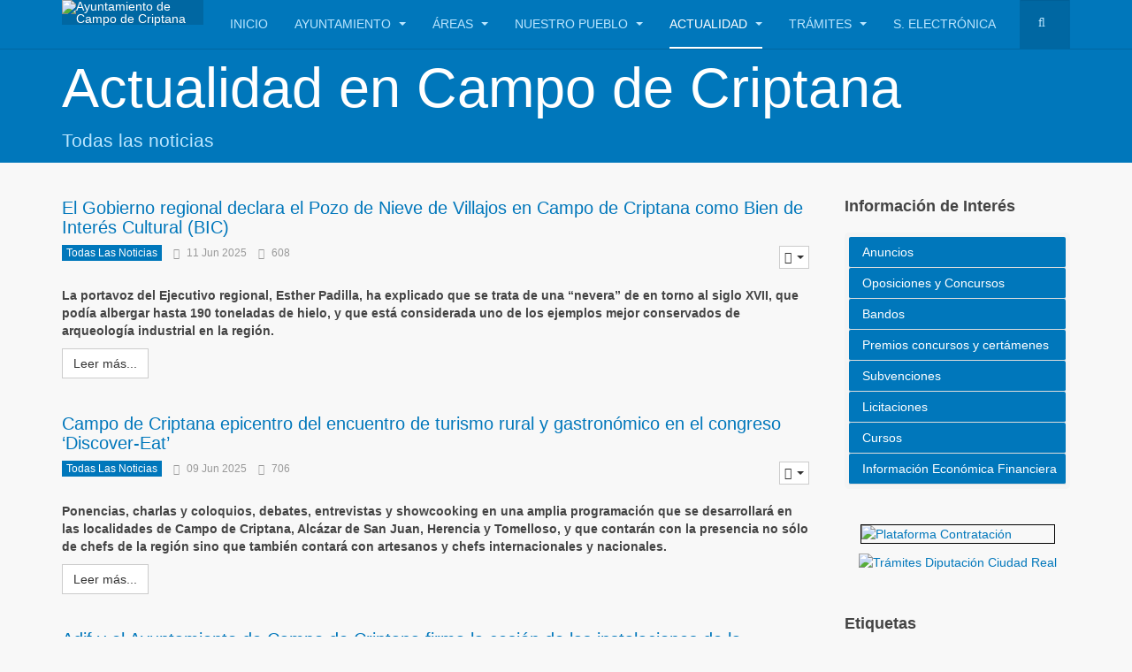

--- FILE ---
content_type: text/html; charset=utf-8
request_url: https://www.campodecriptana.es/actualidad?iccaldate=2002-04-1&start=60
body_size: 19118
content:
<!DOCTYPE html>
<html prefix="og: http://ogp.me/ns#" lang="es-es" dir="ltr"
	  class='com_content view-category layout-blog itemid-839 j31 mm-hover'>
<head>
<base href="https://www.campodecriptana.es/actualidad" />
<meta http-equiv="content-type" content="text/html; charset=utf-8" />
<meta name="keywords" content="Criptana, Ayuntamiento, Ayto, turismo, tramites, sede electronica, quijote, cervantes, molienda" />
<meta name="description" content="Ayuntamiento de Campo de Criptana" />
<meta name="generator" content="Joomla! - Open Source Content Management - Version 3.10.11" />
<title>Actualidad</title>
<link href="/actualidad?iccaldate=2002-04-1&amp;format=feed&amp;type=rss" rel="alternate" type="application/rss+xml" title="RSS 2.0" />
<link href="/actualidad?iccaldate=2002-04-1&amp;format=feed&amp;type=atom" rel="alternate" type="application/atom+xml" title="Atom 1.0" />
<link href="/templates/purity_iii/favicon.ico" rel="shortcut icon" type="image/vnd.microsoft.icon" />
<script type="application/json" class="joomla-script-options new">{"csrf.token":"a72b1141b2352523e74a81e451caade5","system.paths":{"root":"","base":""},"joomla.jtext":{"PLG_SYS_BROWSERUPDATEWARNING_JS_TIMETOUPGRADE":"It's time to upgrade your browser.","PLG_SYS_BROWSERUPDATEWARNING_JS_UPDATECURRENT":"Click here to update your current browser","PLG_SYS_BROWSERUPDATEWARNING_JS_IE":"Download Internet Explorer","PLG_SYS_BROWSERUPDATEWARNING_JS_SAFARI":"Download Safari","PLG_SYS_BROWSERUPDATEWARNING_JS_FIREFOX":"Download Firefox","PLG_SYS_BROWSERUPDATEWARNING_JS_CHROME":"Download Chrome","PLG_SYS_BROWSERUPDATEWARNING_JS_OPERA":"Download Opera","PLG_SYS_BROWSERUPDATEWARNING_JS_WHYSHOULDI":"Why you should update:","PLG_SYS_BROWSERUPDATEWARNING_JS_WHYFASTER":"Websites load faster","PLG_SYS_BROWSERUPDATEWARNING_JS_WHYSAFER":"Safer Browsing","PLG_SYS_BROWSERUPDATEWARNING_JS_WHYRENDER":"Websites render correctly","PLG_SYS_BROWSERUPDATEWARNING_JS_WHYMORE":"Other great features","PLG_SYS_BROWSERUPDATEWARNING_JS_CONTINUE":"Continue"}}</script>
<meta property="og:site_name" content="Ayuntamiento de Campo de Criptana"/>
<meta property="og:title" content="El Gobierno regional declara el Pozo de Nieve de Villajos en Campo de Criptana como Bien de Interés Cultural (BIC)"/>
<meta property="og:type" content="article"/>
<meta property="og:url" content="https://www.campodecriptana.es/actualidad/3509-el-gobierno-regional-declara-el-pozo-de-nieve-de-villajos-en-campo-de-criptana-como-bien-de-interes-cultural-bic"/>
<meta property="og:title" content="Campo de Criptana epicentro del encuentro de turismo rural y gastronómico en el congreso ‘Discover-Eat’"/>
<meta property="og:url" content="https://www.campodecriptana.es/actualidad/3507-campo-de-criptana-epicentro-del-encuentro-de-turismo-rural-y-gastronomico-en-el-congreso-discover-eat"/>
<meta property="og:title" content="Adif y el Ayuntamiento de Campo de Criptana firma la cesión de las instalaciones de la estación para convertirlas en espacios culturales"/>
<meta property="og:url" content="https://www.campodecriptana.es/actualidad/3505-adif-y-el-ayuntamiento-de-campo-de-criptana-firma-la-cesion-de-las-instalaciones-de-la-estacion-para-convertirlas-en-espacios-culturales"/>
<meta property="og:title" content="Conoce el patrimonio de la Sierra de los Molinos de noche"/>
<meta property="og:url" content="https://www.campodecriptana.es/actualidad/3500-conoce-el-patrimonio-de-la-sierra-de-los-molinos-de-noche"/>
<meta property="og:title" content="Centro Joven Verano 2025"/>
<meta property="og:url" content="https://www.campodecriptana.es/actualidad/3497-centro-joven-verano-2025"/>
<meta property="og:title" content="Campo de Criptana acoge la primera de las reuniones de la Mesa que las Cortes regionales celebrará en diferentes puntos de la región "/>
<meta property="og:url" content="https://www.campodecriptana.es/actualidad/3496-campo-de-criptana-acoge-la-primera-de-las-reuniones-de-la-mesa-que-las-cortes-regionales-celebrara-en-diferentes-puntos-de-la-region"/>
<meta property="og:title" content="El artista multidisciplinar Xema Teno, será el pregonero de la Feria y Fiestas 2025 de Campo de Criptana"/>
<meta property="og:url" content="https://www.campodecriptana.es/actualidad/3495-el-artista-multidisciplinar-xema-teno-sera-el-pregonero-de-la-feria-y-fiestas-2025-de-campo-de-criptana"/>
<meta property="og:title" content="El Tren de los Molinos inicia la temporada de primavera entre Madrid y Campo de Criptana el sábado 17 de mayo"/>
<meta property="og:url" content="https://www.campodecriptana.es/actualidad/3492-el-tren-de-los-molinos-inicia-la-temporada-de-primavera-entre-madrid-y-campo-de-criptana-el-sabado-17-de-mayo"/>
<meta property="og:title" content="Aula de Conciliación de junio 2025  Plan Corresponsables"/>
<meta property="og:url" content="https://www.campodecriptana.es/actualidad/3491-aula-de-conciliacion-de-junio-2025-plan-corresponsables"/>
<meta property="og:title" content="El Cerro de la Paz de Campo de Criptana ha sido el escenario elegido por el Gobierno Regional para celebrar el Día de Europa"/>
<meta property="og:url" content="https://www.campodecriptana.es/actualidad/3490-el-cerro-de-la-paz-de-campo-de-criptana-ha-sido-el-escenario-elegido-por-el-gobierno-regional-para-celebrar-el-dia-de-europa"/>
<meta property="og:title" content="‘Diálogos por Europa’, una conversación intergeneracional sobre el ayer y el hoy de la Unión Europea"/>
<meta property="og:url" content="https://www.campodecriptana.es/actualidad/3489-dialogos-por-europa-una-conversacion-intergeneracional-sobre-el-ayer-y-el-hoy-de-la-union-europea"/>
<meta property="og:title" content="Campo de Criptana es la sede elegida, por el Gobierno Regional, para celebrar los actos entorno al día de Europa"/>
<meta property="og:url" content="https://www.campodecriptana.es/actualidad/3488-campo-de-criptana-es-la-sede-elegida-por-el-gobierno-regional-para-celebrar-los-actos-entorno-al-dia-de-europa"/>
<meta property="og:title" content="Campo de Criptana clausura la XLVI Semana Cervantina con el nombramiento de sus Molineras e Hidalgo de Honor"/>
<meta property="og:url" content="https://www.campodecriptana.es/actualidad/3487-campo-de-criptana-clausura-la-xlvi-semana-cervantina-con-el-nombramiento-de-sus-molineras-e-hidalgo-de-honor"/>
<meta property="og:title" content="Campo de Criptana acoge las Jornadas Regionales Formativas PROA+"/>
<meta property="og:url" content="https://www.campodecriptana.es/actualidad/3485-campo-de-criptana-acoge-las-jornadas-regionales-formativas-proa"/>
<!-- META FOR IOS & HANDHELD -->
<meta name="viewport" content="width=device-width, initial-scale=1.0, maximum-scale=1.0, user-scalable=no"/>
<meta name="HandheldFriendly" content="true"/>
<meta name="apple-mobile-web-app-capable" content="YES"/>
<!-- //META FOR IOS & HANDHELD -->
<!-- Le HTML5 shim and media query for IE8 support -->
<!--[if lt IE 9]>
<script src="//html5shim.googlecode.com/svn/trunk/html5.js"></script>
<script type="text/javascript" src="/plugins/system/t3/base-bs3/js/respond.min.js"></script>
<![endif]-->
<!-- You can add Google Analytics here or use T3 Injection feature -->
<style id="jch-optimize-critical-css" data-id="79cebd266715f40a86a740703170e85802aa9a53748061488643bfa5e9a9690d">@media all{html{font-family:sans-serif;-ms-text-size-adjust:100%;-webkit-text-size-adjust:100%}body{margin:0}article,aside,details,figcaption,figure,footer,header,hgroup,main,nav,section,summary{display:block}a{background:transparent}a:active,a:hover{outline:0}b,strong{font-weight:bold}h1{font-size:2em;margin:0.67em 0}small{font-size:80%}img{border:0}figure{margin:1em 40px}button,input,optgroup,select,textarea{color:inherit;font:inherit;margin:0}button{overflow:visible}button,select{text-transform:none}button,html input[type="button"],input[type="reset"],input[type="submit"]{-webkit-appearance:button;cursor:pointer}button::-moz-focus-inner,input::-moz-focus-inner{border:0;padding:0}input{line-height:normal}textarea{overflow:auto}optgroup{font-weight:bold}}@media print{*{text-shadow:none !important;color:#000 !important;background:transparent !important;box-shadow:none !important}a,a:visited{text-decoration:underline}a[href]:after{content:" (" attr(href) ")"}a[href^="javascript:"]:after,a[href^="#"]:after{content:""}tr,img{page-break-inside:avoid}img{max-width:100% !important}p,h2,h3{orphans:3;widows:3}h2,h3{page-break-after:avoid}select{background:#fff !important}.navbar{display:none}.btn>.caret,.dropup>.btn>.caret{border-top-color:#000 !important}}@media all{*{-webkit-box-sizing:border-box;-moz-box-sizing:border-box;box-sizing:border-box}*:before,*:after{-webkit-box-sizing:border-box;-moz-box-sizing:border-box;box-sizing:border-box}html{font-size:62.5%;-webkit-tap-highlight-color:rgba(0,0,0,0)}body{font-family:"Helvetica Neue",Helvetica,Arial,sans-serif;font-size:14px;line-height:1.428571429;color:#444;background-color:#F8F8F8;background-image:url(https://www.campodecriptana.es/templates/purity_iii/images/background.jpg);background-repeat:repeat}input,button,select,textarea{font-family:inherit;font-size:inherit;line-height:inherit}a{color:#07b;text-decoration:none}a:hover,a:focus{color:#00466e;text-decoration:underline}a:focus{outline:thin dotted;outline:5px auto -webkit-focus-ring-color;outline-offset:-2px}figure{margin:0}img{vertical-align:middle}hr{margin-top:20px;margin-bottom:20px;border:0;border-top:1px solid #eee}.container{margin-right:auto;margin-left:auto;padding-left:20px;padding-right:20px}}@media all and (min-width:768px){.container{width:760px}}@media all and (min-width:992px){.container{width:980px}}@media all and (min-width:1200px){.container{width:1180px}}@media all{.row{margin-left:-20px;margin-right:-20px}.col-xs-1,.col-sm-1,.col-md-1,.col-lg-1,.col-xs-2,.col-sm-2,.col-md-2,.col-lg-2,.col-xs-3,.col-sm-3,.col-md-3,.col-lg-3,.col-xs-4,.col-sm-4,.col-md-4,.col-lg-4,.col-xs-5,.col-sm-5,.col-md-5,.col-lg-5,.col-xs-6,.col-sm-6,.col-md-6,.col-lg-6,.col-xs-7,.col-sm-7,.col-md-7,.col-lg-7,.col-xs-8,.col-sm-8,.col-md-8,.col-lg-8,.col-xs-9,.col-sm-9,.col-md-9,.col-lg-9,.col-xs-10,.col-sm-10,.col-md-10,.col-lg-10,.col-xs-11,.col-sm-11,.col-md-11,.col-lg-11,.col-xs-12,.col-sm-12,.col-md-12,.col-lg-12{position:relative;min-height:1px;padding-left:20px;padding-right:20px}.col-xs-1,.col-xs-2,.col-xs-3,.col-xs-4,.col-xs-5,.col-xs-6,.col-xs-7,.col-xs-8,.col-xs-9,.col-xs-10,.col-xs-11,.col-xs-12{float:left}.col-xs-12{width:100%}.col-xs-11{width:91.66666666666666%}.col-xs-10{width:83.33333333333334%}.col-xs-9{width:75%}.col-xs-8{width:66.66666666666666%}.col-xs-7{width:58.33333333333334%}.col-xs-6{width:50%}.col-xs-5{width:41.66666666666667%}.col-xs-4{width:33.33333333333333%}.col-xs-3{width:25%}.col-xs-2{width:16.66666666666666%}.col-xs-1{width:8.333333333333332%}}@media all and (min-width:768px){.col-sm-1,.col-sm-2,.col-sm-3,.col-sm-4,.col-sm-5,.col-sm-6,.col-sm-7,.col-sm-8,.col-sm-9,.col-sm-10,.col-sm-11,.col-sm-12{float:left}.col-sm-12{width:100%}.col-sm-11{width:91.66666666666666%}.col-sm-10{width:83.33333333333334%}.col-sm-9{width:75%}.col-sm-8{width:66.66666666666666%}.col-sm-7{width:58.33333333333334%}.col-sm-6{width:50%}.col-sm-5{width:41.66666666666667%}.col-sm-4{width:33.33333333333333%}.col-sm-3{width:25%}.col-sm-2{width:16.66666666666666%}.col-sm-1{width:8.333333333333332%}}@media all and (min-width:992px){.col-md-1,.col-md-2,.col-md-3,.col-md-4,.col-md-5,.col-md-6,.col-md-7,.col-md-8,.col-md-9,.col-md-10,.col-md-11,.col-md-12{float:left}.col-md-12{width:100%}.col-md-11{width:91.66666666666666%}.col-md-10{width:83.33333333333334%}.col-md-9{width:75%}.col-md-8{width:66.66666666666666%}.col-md-7{width:58.33333333333334%}.col-md-6{width:50%}.col-md-5{width:41.66666666666667%}.col-md-4{width:33.33333333333333%}.col-md-3{width:25%}.col-md-2{width:16.66666666666666%}.col-md-1{width:8.333333333333332%}}@media all and (min-width:1200px){.col-lg-1,.col-lg-2,.col-lg-3,.col-lg-4,.col-lg-5,.col-lg-6,.col-lg-7,.col-lg-8,.col-lg-9,.col-lg-10,.col-lg-11,.col-lg-12{float:left}.col-lg-12{width:100%}.col-lg-11{width:91.66666666666666%}.col-lg-10{width:83.33333333333334%}.col-lg-9{width:75%}.col-lg-8{width:66.66666666666666%}.col-lg-7{width:58.33333333333334%}.col-lg-6{width:50%}.col-lg-5{width:41.66666666666667%}.col-lg-4{width:33.33333333333333%}.col-lg-3{width:25%}.col-lg-2{width:16.66666666666666%}.col-lg-1{width:8.333333333333332%}}@media all{th{text-align:left}}@media all{select,textarea,input[type="text"],input[type="password"],input[type="datetime"],input[type="datetime-local"],input[type="date"],input[type="month"],input[type="time"],input[type="week"],input[type="number"],input[type="email"],input[type="url"],input[type="search"],input[type="tel"],input[type="color"],.inputbox{display:block;width:100%;height:34px;padding:6px 12px;font-size:14px;line-height:1.428571429;color:#666;background-color:#fff;background-image:none;border:1px solid #ccc;border-radius:0;-webkit-box-shadow:inset 0 1px 1px rgba(0,0,0,0.075);box-shadow:inset 0 1px 1px rgba(0,0,0,0.075);-webkit-transition:border-color ease-in-out .15s,box-shadow ease-in-out .15s;transition:border-color ease-in-out .15s,box-shadow ease-in-out .15s}select:focus,textarea:focus,input[type="text"]:focus,input[type="password"]:focus,input[type="datetime"]:focus,input[type="datetime-local"]:focus,input[type="date"]:focus,input[type="month"]:focus,input[type="time"]:focus,input[type="week"]:focus,input[type="number"]:focus,input[type="email"]:focus,input[type="url"]:focus,input[type="search"]:focus,input[type="tel"]:focus,input[type="color"]:focus,.inputbox:focus{border-color:#66afe9;outline:0;-webkit-box-shadow:inset 0 1px 1px rgba(0,0,0,.075),0 0 8px rgba(102,175,233,0.6);box-shadow:inset 0 1px 1px rgba(0,0,0,.075),0 0 8px rgba(102,175,233,0.6)}select:-moz-placeholder,textarea:-moz-placeholder,input[type="text"]:-moz-placeholder,input[type="password"]:-moz-placeholder,input[type="datetime"]:-moz-placeholder,input[type="datetime-local"]:-moz-placeholder,input[type="date"]:-moz-placeholder,input[type="month"]:-moz-placeholder,input[type="time"]:-moz-placeholder,input[type="week"]:-moz-placeholder,input[type="number"]:-moz-placeholder,input[type="email"]:-moz-placeholder,input[type="url"]:-moz-placeholder,input[type="search"]:-moz-placeholder,input[type="tel"]:-moz-placeholder,input[type="color"]:-moz-placeholder,.inputbox:-moz-placeholder{color:#999}select::-moz-placeholder,textarea::-moz-placeholder,input[type="text"]::-moz-placeholder,input[type="password"]::-moz-placeholder,input[type="datetime"]::-moz-placeholder,input[type="datetime-local"]::-moz-placeholder,input[type="date"]::-moz-placeholder,input[type="month"]::-moz-placeholder,input[type="time"]::-moz-placeholder,input[type="week"]::-moz-placeholder,input[type="number"]::-moz-placeholder,input[type="email"]::-moz-placeholder,input[type="url"]::-moz-placeholder,input[type="search"]::-moz-placeholder,input[type="tel"]::-moz-placeholder,input[type="color"]::-moz-placeholder,.inputbox::-moz-placeholder{color:#999;opacity:1}select:-ms-input-placeholder,textarea:-ms-input-placeholder,input[type="text"]:-ms-input-placeholder,input[type="password"]:-ms-input-placeholder,input[type="datetime"]:-ms-input-placeholder,input[type="datetime-local"]:-ms-input-placeholder,input[type="date"]:-ms-input-placeholder,input[type="month"]:-ms-input-placeholder,input[type="time"]:-ms-input-placeholder,input[type="week"]:-ms-input-placeholder,input[type="number"]:-ms-input-placeholder,input[type="email"]:-ms-input-placeholder,input[type="url"]:-ms-input-placeholder,input[type="search"]:-ms-input-placeholder,input[type="tel"]:-ms-input-placeholder,input[type="color"]:-ms-input-placeholder,.inputbox:-ms-input-placeholder{color:#999}select::-webkit-input-placeholder,textarea::-webkit-input-placeholder,input[type="text"]::-webkit-input-placeholder,input[type="password"]::-webkit-input-placeholder,input[type="datetime"]::-webkit-input-placeholder,input[type="datetime-local"]::-webkit-input-placeholder,input[type="date"]::-webkit-input-placeholder,input[type="month"]::-webkit-input-placeholder,input[type="time"]::-webkit-input-placeholder,input[type="week"]::-webkit-input-placeholder,input[type="number"]::-webkit-input-placeholder,input[type="email"]::-webkit-input-placeholder,input[type="url"]::-webkit-input-placeholder,input[type="search"]::-webkit-input-placeholder,input[type="tel"]::-webkit-input-placeholder,input[type="color"]::-webkit-input-placeholder,.inputbox::-webkit-input-placeholder{color:#999}select:focus,textarea:focus,input[type="text"]:focus,input[type="password"]:focus,input[type="datetime"]:focus,input[type="datetime-local"]:focus,input[type="date"]:focus,input[type="month"]:focus,input[type="time"]:focus,input[type="week"]:focus,input[type="number"]:focus,input[type="email"]:focus,input[type="url"]:focus,input[type="search"]:focus,input[type="tel"]:focus,input[type="color"]:focus,.inputbox:focus{border-color:#66afe9;outline:0;-webkit-box-shadow:inset 0 1px 1px rgba(0,0,0,.075),0 0 8px rgba(102,175,233,0.6);box-shadow:inset 0 1px 1px rgba(0,0,0,.075),0 0 8px rgba(102,175,233,0.6)}select:-moz-placeholder,textarea:-moz-placeholder,input[type="text"]:-moz-placeholder,input[type="password"]:-moz-placeholder,input[type="datetime"]:-moz-placeholder,input[type="datetime-local"]:-moz-placeholder,input[type="date"]:-moz-placeholder,input[type="month"]:-moz-placeholder,input[type="time"]:-moz-placeholder,input[type="week"]:-moz-placeholder,input[type="number"]:-moz-placeholder,input[type="email"]:-moz-placeholder,input[type="url"]:-moz-placeholder,input[type="search"]:-moz-placeholder,input[type="tel"]:-moz-placeholder,input[type="color"]:-moz-placeholder,.inputbox:-moz-placeholder{color:#999}select::-moz-placeholder,textarea::-moz-placeholder,input[type="text"]::-moz-placeholder,input[type="password"]::-moz-placeholder,input[type="datetime"]::-moz-placeholder,input[type="datetime-local"]::-moz-placeholder,input[type="date"]::-moz-placeholder,input[type="month"]::-moz-placeholder,input[type="time"]::-moz-placeholder,input[type="week"]::-moz-placeholder,input[type="number"]::-moz-placeholder,input[type="email"]::-moz-placeholder,input[type="url"]::-moz-placeholder,input[type="search"]::-moz-placeholder,input[type="tel"]::-moz-placeholder,input[type="color"]::-moz-placeholder,.inputbox::-moz-placeholder{color:#999;opacity:1}select:-ms-input-placeholder,textarea:-ms-input-placeholder,input[type="text"]:-ms-input-placeholder,input[type="password"]:-ms-input-placeholder,input[type="datetime"]:-ms-input-placeholder,input[type="datetime-local"]:-ms-input-placeholder,input[type="date"]:-ms-input-placeholder,input[type="month"]:-ms-input-placeholder,input[type="time"]:-ms-input-placeholder,input[type="week"]:-ms-input-placeholder,input[type="number"]:-ms-input-placeholder,input[type="email"]:-ms-input-placeholder,input[type="url"]:-ms-input-placeholder,input[type="search"]:-ms-input-placeholder,input[type="tel"]:-ms-input-placeholder,input[type="color"]:-ms-input-placeholder,.inputbox:-ms-input-placeholder{color:#999}select::-webkit-input-placeholder,textarea::-webkit-input-placeholder,input[type="text"]::-webkit-input-placeholder,input[type="password"]::-webkit-input-placeholder,input[type="datetime"]::-webkit-input-placeholder,input[type="datetime-local"]::-webkit-input-placeholder,input[type="date"]::-webkit-input-placeholder,input[type="month"]::-webkit-input-placeholder,input[type="time"]::-webkit-input-placeholder,input[type="week"]::-webkit-input-placeholder,input[type="number"]::-webkit-input-placeholder,input[type="email"]::-webkit-input-placeholder,input[type="url"]::-webkit-input-placeholder,input[type="search"]::-webkit-input-placeholder,input[type="tel"]::-webkit-input-placeholder,input[type="color"]::-webkit-input-placeholder,.inputbox::-webkit-input-placeholder{color:#999}}@media screen and (min-width:768px){select,textarea,input[type="text"],input[type="password"],input[type="datetime"],input[type="datetime-local"],input[type="date"],input[type="month"],input[type="time"],input[type="week"],input[type="number"],input[type="email"],input[type="url"],input[type="search"],input[type="tel"],input[type="color"],.inputbox{width:auto}}@media all{select,select.form-control,select.inputbox,select.input{padding-right:5px}}@media all{label{display:inline-block;margin-bottom:5px;font-weight:bold}input[type="search"]{-webkit-box-sizing:border-box;-moz-box-sizing:border-box;box-sizing:border-box}.form-control{display:block;width:100%;height:34px;padding:6px 12px;font-size:14px;line-height:1.428571429;color:#666;background-color:#fff;background-image:none;border:1px solid #ccc;border-radius:0;-webkit-box-shadow:inset 0 1px 1px rgba(0,0,0,0.075);box-shadow:inset 0 1px 1px rgba(0,0,0,0.075);-webkit-transition:border-color ease-in-out .15s,box-shadow ease-in-out .15s;transition:border-color ease-in-out .15s,box-shadow ease-in-out .15s}.form-control:focus{border-color:#66afe9;outline:0;-webkit-box-shadow:inset 0 1px 1px rgba(0,0,0,.075),0 0 8px rgba(102,175,233,0.6);box-shadow:inset 0 1px 1px rgba(0,0,0,.075),0 0 8px rgba(102,175,233,0.6)}.form-control:-moz-placeholder{color:#999}.form-control::-moz-placeholder{color:#999;opacity:1}.form-control:-ms-input-placeholder{color:#999}.form-control::-webkit-input-placeholder{color:#999}input[type="date"]{line-height:34px}}@media all{.btn{display:inline-block;margin-bottom:0;font-weight:normal;text-align:center;vertical-align:middle;cursor:pointer;background-image:none;border:1px solid transparent;white-space:nowrap;padding:6px 12px;font-size:14px;line-height:1.428571429;border-radius:0;-webkit-user-select:none;-moz-user-select:none;-ms-user-select:none;-o-user-select:none;user-select:none}.btn:focus{outline:thin dotted;outline:5px auto -webkit-focus-ring-color;outline-offset:-2px}.btn:hover,.btn:focus{color:#333;text-decoration:none}.btn:active,.btn.active{outline:0;background-image:none;-webkit-box-shadow:inset 0 3px 5px rgba(0,0,0,0.125);box-shadow:inset 0 3px 5px rgba(0,0,0,0.125)}.btn-default{color:#333;background-color:#fff;border-color:#ccc}.btn-default:hover,.btn-default:focus,.btn-default:active,.btn-default.active,.open .dropdown-toggle.btn-default{color:#333;background-color:#ebebeb;border-color:#adadad}.btn-default:active,.btn-default.active,.open .dropdown-toggle.btn-default{background-image:none}.btn-primary{color:#fff;background-color:#07b;border-color:#0067a2}.btn-primary:hover,.btn-primary:focus,.btn-primary:active,.btn-primary.active,.open .dropdown-toggle.btn-primary{color:#fff;background-color:#005d92;border-color:#004064}.btn-primary:active,.btn-primary.active,.open .dropdown-toggle.btn-primary{background-image:none}.dropdown-submenu{position:relative}.dropdown-submenu>.dropdown-menu{top:0;left:100%;margin-top:-5px;margin-left:-1px}.dropdown-submenu:hover>.dropdown-menu{display:block}.dropdown-submenu>.dropdown-menu{border-radius:0}.dropdown-submenu>a:after{display:block;content:" ";float:right;width:0;height:0;border-color:transparent;border-style:solid;border-width:5px 0 5px 5px;border-left-color:#111;margin-top:5px;margin-right:-5px}.dropdown-submenu:hover>a:after{border-left-color:#fff}.collapse{display:none}.caret{display:inline-block;width:0;height:0;margin-left:2px;vertical-align:middle;border-top:4px solid;border-right:4px solid transparent;border-left:4px solid transparent}.dropdown{position:relative}.dropdown-toggle:focus{outline:0}.dropdown-menu{position:absolute;top:100%;left:0;z-index:1000;display:none;float:left;min-width:160px;padding:5px 0;margin:2px 0 0;list-style:none;font-size:14px;background-color:#444;border:1px solid #444;border-radius:0;-webkit-box-shadow:0 6px 12px rgba(0,0,0,0.175);box-shadow:0 6px 12px rgba(0,0,0,0.175);background-clip:padding-box}.dropdown-menu>li>a{display:block;padding:3px 20px;clear:both;font-weight:normal;line-height:1.428571429;color:#999;white-space:nowrap}.dropdown-menu>li>a:hover,.dropdown-menu>li>a:focus{text-decoration:none;color:#fff;background-color:#515151}.pull-right>.dropdown-menu{right:0;left:auto}}@media all{.btn-group,.btn-group-vertical{position:relative;display:inline-block;vertical-align:middle}.btn-group>.btn,.btn-group-vertical>.btn{position:relative;float:left}.btn-group>.btn:hover,.btn-group-vertical>.btn:hover,.btn-group>.btn:focus,.btn-group-vertical>.btn:focus,.btn-group>.btn:active,.btn-group-vertical>.btn:active,.btn-group>.btn.active,.btn-group-vertical>.btn.active{z-index:2}.btn-group>.btn:focus,.btn-group-vertical>.btn:focus{outline:none}.btn-group>.btn:not(:first-child):not(:last-child):not(.dropdown-toggle){border-radius:0}.btn-group>.btn:first-child{margin-left:0}.btn-group>.btn:first-child:not(:last-child):not(.dropdown-toggle){border-bottom-right-radius:0;border-top-right-radius:0}.btn-group>.btn:last-child:not(:first-child),.btn-group>.dropdown-toggle:not(:first-child){border-bottom-left-radius:0;border-top-left-radius:0}.btn-group .dropdown-toggle:active,.btn-group.open .dropdown-toggle{outline:0}.btn-group.open .dropdown-toggle{-webkit-box-shadow:inset 0 3px 5px rgba(0,0,0,0.125);box-shadow:inset 0 3px 5px rgba(0,0,0,0.125)}.btn .caret{margin-left:0}.btn-group-vertical>.btn,.btn-group-vertical>.btn-group,.btn-group-vertical>.btn-group>.btn{display:block;float:none;width:100%;max-width:100%}.btn-group-vertical>.btn-group>.btn{float:none}.btn-group-vertical>.btn:not(:first-child):not(:last-child){border-radius:0}.btn-group-vertical>.btn:first-child:not(:last-child){border-top-right-radius:0;border-bottom-right-radius:0;border-bottom-left-radius:0}.btn-group-vertical>.btn:last-child:not(:first-child){border-bottom-left-radius:0;border-top-right-radius:0;border-top-left-radius:0}.btn-group-vertical>.btn-group:not(:first-child):not(:last-child)>.btn{border-radius:0}.btn-group-vertical>.btn-group:first-child:not(:last-child)>.btn:last-child,.btn-group-vertical>.btn-group:first-child:not(:last-child)>.dropdown-toggle{border-bottom-right-radius:0;border-bottom-left-radius:0}.btn-group-vertical>.btn-group:last-child:not(:first-child)>.btn:first-child{border-top-right-radius:0;border-top-left-radius:0}.nav{margin-bottom:0;padding-left:0;list-style:none}.nav>li{position:relative;display:block}.nav>li>a{position:relative;display:block;padding:10px 15px}.nav>li>a:hover,.nav>li>a:focus{text-decoration:none;background-color:#eee}}@media all{.navbar{position:relative;min-height:55px;margin-bottom:20px;border:1px solid transparent}}@media all and (min-width:991px){.navbar{border-radius:0}}@media all and (min-width:991px){.navbar-header{float:left}}@media all{.navbar-collapse{max-height:340px;overflow-x:visible;padding-right:20px;padding-left:20px;border-top:1px solid transparent;box-shadow:inset 0 1px 0 rgba(255,255,255,0.1);-webkit-overflow-scrolling:touch}}@media all and (min-width:991px){.navbar-collapse{width:auto;border-top:0;box-shadow:none}.navbar-collapse.collapse{display:block !important;height:auto !important;padding-bottom:0;overflow:visible !important}.navbar-fixed-top .navbar-collapse,.navbar-static-top .navbar-collapse,.navbar-fixed-bottom .navbar-collapse{padding-left:0;padding-right:0}}@media all{.container>.navbar-header,.container-fluid>.navbar-header,.container>.navbar-collapse,.container-fluid>.navbar-collapse{margin-right:-20px;margin-left:-20px}}@media all and (min-width:991px){.container>.navbar-header,.container-fluid>.navbar-header,.container>.navbar-collapse,.container-fluid>.navbar-collapse{margin-right:0;margin-left:0}}@media all{.navbar-static-top{z-index:1000;border-width:0 0 1px}}@media all and (min-width:991px){.navbar-static-top{border-radius:0}}@media all{.navbar-fixed-top,.navbar-fixed-bottom{position:fixed;right:0;left:0;z-index:1030}}@media all and (min-width:991px){.navbar-fixed-top,.navbar-fixed-bottom{border-radius:0}}@media all{.navbar-fixed-top{top:0;border-width:0 0 1px}.navbar-fixed-bottom{bottom:0;margin-bottom:0;border-width:1px 0 0}}@media all{.navbar-toggle{position:relative;float:right;margin-right:20px;padding:9px 10px;margin-top:10.5px;margin-bottom:10.5px;background-color:transparent;background-image:none;border:1px solid transparent;border-radius:0}.navbar-toggle:focus{outline:none}}@media all and (min-width:991px){.navbar-toggle{display:none}}@media all{.navbar-nav{margin:8.75px -20px}.navbar-nav>li>a{padding-top:10px;padding-bottom:10px;line-height:20px}}@media all and (min-width:991px){.navbar-nav{float:left;margin:0}.navbar-nav>li{float:left}.navbar-nav>li>a{padding-top:17.5px;padding-bottom:17.5px}}@media all{.navbar-nav>li>.dropdown-menu{margin-top:0;border-top-right-radius:0;border-top-left-radius:0}}@media all{.navbar-default{background-color:#07b;border-color:#0067a2}.navbar-default .navbar-nav>li>a{color:#bbe6ff}.navbar-default .navbar-nav>li>a:hover,.navbar-default .navbar-nav>li>a:focus{color:#fff;background-color:transparent}.navbar-default .navbar-nav>.active>a,.navbar-default .navbar-nav>.active>a:hover,.navbar-default .navbar-nav>.active>a:focus{color:#fff;background-color:transparent}.navbar-default .navbar-toggle{border-color:#07b}.navbar-default .navbar-toggle:hover,.navbar-default .navbar-toggle:focus{background-color:#07b}.navbar-default .navbar-collapse,.navbar-default .navbar-form{border-color:#0067a2}}@media all{.breadcrumb{padding:8px 15px;margin-bottom:20px;list-style:none;background-color:#eee;border-radius:0}.breadcrumb>li{display:inline-block}.breadcrumb>li+li:before{content:"/\00a0";padding:0 5px;color:#999}.breadcrumb>.active{color:#999}.pagination{display:inline-block;padding-left:0;margin:20px 0;border-radius:0}.pagination>li{display:inline}.pagination>li>a,.pagination>li>span{position:relative;float:left;padding:6px 12px;line-height:1.428571429;text-decoration:none;color:#07b;background-color:#fff;border:1px solid #ddd;margin-left:-1px}.pagination>li:first-child>a,.pagination>li:first-child>span{margin-left:0;border-bottom-left-radius:0;border-top-left-radius:0}.pagination>li:last-child>a,.pagination>li:last-child>span{border-bottom-right-radius:0;border-top-right-radius:0}.pagination>li>a:hover,.pagination>li>span:hover,.pagination>li>a:focus,.pagination>li>span:focus{color:#00466e;background-color:#eee;border-color:#ddd}.pagination>.active>a,.pagination>.active>span,.pagination>.active>a:hover,.pagination>.active>span:hover,.pagination>.active>a:focus,.pagination>.active>span:focus{z-index:2;color:#fff;background-color:#07b;border-color:#07b;cursor:default}.jumbotron{padding:40px;margin-bottom:40px;color:inherit;background-color:#eee}.jumbotron h1,.jumbotron .h1{color:inherit}.jumbotron p{margin-bottom:20px;font-size:21px;font-weight:200}.jumbotron .container{max-width:100%}}@media screen and (min-width:768px){.jumbotron{padding-top:64px;padding-bottom:64px}.jumbotron h1,.jumbotron .h1{font-size:63px}}@media all{.clearfix:before,.clearfix:after,.container:before,.container:after,.container-fluid:before,.container-fluid:after,.row:before,.row:after,.form-horizontal .form-group:before,.form-horizontal .form-group:after,.btn-toolbar:before,.btn-toolbar:after,.btn-group-vertical>.btn-group:before,.btn-group-vertical>.btn-group:after,.nav:before,.nav:after,.navbar:before,.navbar:after,.navbar-header:before,.navbar-header:after,.navbar-collapse:before,.navbar-collapse:after,.pager:before,.pager:after,.panel-body:before,.panel-body:after,.modal-footer:before,.modal-footer:after{content:" ";display:table}.clearfix:after,.container:after,.container-fluid:after,.row:after,.form-horizontal .form-group:after,.btn-toolbar:after,.btn-group-vertical>.btn-group:after,.nav:after,.navbar:after,.navbar-header:after,.navbar-collapse:after,.pager:after,.panel-body:after,.modal-footer:after{clear:both}.pull-right{float:right !important}.pull-left{float:left !important}@-ms-viewport{width:device-width}}@media all and (max-width:767px){.hidden-xs,tr.hidden-xs,th.hidden-xs,td.hidden-xs{display:none !important}}@media all and (min-width:768px) and (max-width:991px){.hidden-sm,tr.hidden-sm,th.hidden-sm,td.hidden-sm{display:none !important}}@media all{a:active,a:focus{outline:0}img{border:none}}@media all{ul.level0{}ul.level0 li{}ul.level0 li a{}ul.level0 li a:hover{}ul.level1{}ul.level1 li{}ul.level1 li a{}ul.level1 li a:hover{}}@media all{#main div.attachmentsContainer,div.attachmentsContainer{clear:both;margin:0 0 0.5em 0;background:transparent}}@media all{.pull-right{float:right}.pull-left{float:left}}@media all{body{padding-top:55px}input,button,select,textarea{font-family:inherit;font-size:inherit;line-height:inherit}a{color:#07b;text-decoration:none;-webkit-transition:all 0.2s;transition:all 0.2s}a:hover,a:focus{color:#00466e;text-decoration:underline}a:focus{outline:thin dotted;outline:5px auto -webkit-focus-ring-color;outline-offset:-2px}img{vertical-align:middle}th,td{line-height:1.428571429;text-align:left;vertical-align:top}th{font-weight:bold}td,tr td{border-top:1px solid #ddd}hr{margin-top:20px;margin-bottom:20px;border:0;border-top:1px solid #eee}.wrap{width:auto;clear:both}p{margin:0 0 10px}}@media all{small,.small{font-size:85%}h1,h2,h3,h4,h5,h6,.h1,.h2,.h3,.h4,.h5,.h6{color:inherit;font-family:"Helvetica Neue",Helvetica,Arial,sans-serif;font-weight:500;line-height:1.1}h1,h2,h3{margin-top:20px;margin-bottom:10px}h4,h5,h6{margin-top:10px;margin-bottom:10px}h1,.h1{font-size:24px}h2,.h2{font-size:20px}h3,.h3{font-size:18px}h4,.h4{font-size:16px}h5,.h5{font-size:14px}h6,.h6{font-size:12px}ul,ol{margin-top:0;margin-bottom:10px}ul ul,ol ul,ul ol,ol ol{margin-bottom:0}dl{margin-bottom:20px}dt,dd{line-height:1.428571429}dt{font-weight:bold}dd{margin-left:0}}@media all{.form-control:focus{border-color:#66afe9;outline:0;-webkit-box-shadow:inset 0 1px 1px rgba(0,0,0,.075),0 0 8px rgba(102,175,233,0.6);box-shadow:inset 0 1px 1px rgba(0,0,0,.075),0 0 8px rgba(102,175,233,0.6)}.form-control:-moz-placeholder{color:#999}.form-control::-moz-placeholder{color:#999;opacity:1}.form-control:-ms-input-placeholder{color:#999}.form-control::-webkit-input-placeholder{color:#999}.form-group{margin-bottom:20px}}@media all{select:-moz-placeholder,textarea:-moz-placeholder,input[type="text"]:-moz-placeholder,input[type="password"]:-moz-placeholder,input[type="datetime"]:-moz-placeholder,input[type="datetime-local"]:-moz-placeholder,input[type="date"]:-moz-placeholder,input[type="month"]:-moz-placeholder,input[type="time"]:-moz-placeholder,input[type="week"]:-moz-placeholder,input[type="number"]:-moz-placeholder,input[type="email"]:-moz-placeholder,input[type="url"]:-moz-placeholder,input[type="search"]:-moz-placeholder,input[type="tel"]:-moz-placeholder,input[type="color"]:-moz-placeholder,.inputbox:-moz-placeholder{color:#999}select::-moz-placeholder,textarea::-moz-placeholder,input[type="text"]::-moz-placeholder,input[type="password"]::-moz-placeholder,input[type="datetime"]::-moz-placeholder,input[type="datetime-local"]::-moz-placeholder,input[type="date"]::-moz-placeholder,input[type="month"]::-moz-placeholder,input[type="time"]::-moz-placeholder,input[type="week"]::-moz-placeholder,input[type="number"]::-moz-placeholder,input[type="email"]::-moz-placeholder,input[type="url"]::-moz-placeholder,input[type="search"]::-moz-placeholder,input[type="tel"]::-moz-placeholder,input[type="color"]::-moz-placeholder,.inputbox::-moz-placeholder{color:#999;opacity:1}select:-ms-input-placeholder,textarea:-ms-input-placeholder,input[type="text"]:-ms-input-placeholder,input[type="password"]:-ms-input-placeholder,input[type="datetime"]:-ms-input-placeholder,input[type="datetime-local"]:-ms-input-placeholder,input[type="date"]:-ms-input-placeholder,input[type="month"]:-ms-input-placeholder,input[type="time"]:-ms-input-placeholder,input[type="week"]:-ms-input-placeholder,input[type="number"]:-ms-input-placeholder,input[type="email"]:-ms-input-placeholder,input[type="url"]:-ms-input-placeholder,input[type="search"]:-ms-input-placeholder,input[type="tel"]:-ms-input-placeholder,input[type="color"]:-ms-input-placeholder,.inputbox:-ms-input-placeholder{color:#999}select::-webkit-input-placeholder,textarea::-webkit-input-placeholder,input[type="text"]::-webkit-input-placeholder,input[type="password"]::-webkit-input-placeholder,input[type="datetime"]::-webkit-input-placeholder,input[type="datetime-local"]::-webkit-input-placeholder,input[type="date"]::-webkit-input-placeholder,input[type="month"]::-webkit-input-placeholder,input[type="time"]::-webkit-input-placeholder,input[type="week"]::-webkit-input-placeholder,input[type="number"]::-webkit-input-placeholder,input[type="email"]::-webkit-input-placeholder,input[type="url"]::-webkit-input-placeholder,input[type="search"]::-webkit-input-placeholder,input[type="tel"]::-webkit-input-placeholder,input[type="color"]::-webkit-input-placeholder,.inputbox::-webkit-input-placeholder{color:#999}}@media screen and (min-width:768px){select,textarea,input[type="text"],input[type="password"],input[type="datetime"],input[type="datetime-local"],input[type="date"],input[type="month"],input[type="time"],input[type="week"],input[type="number"],input[type="email"],input[type="url"],input[type="search"],input[type="tel"],input[type="color"],.inputbox{width:auto}}@media all{select,select.form-control,select.inputbox,select.input{padding-right:5px}.caret{margin-left:5px;margin-top:-2px}.dropdown-menu{padding:0;min-width:200px}.dropdown-menu>li{border-top:1px solid #515151}.dropdown-menu>li:first-child{border-top:0}.dropdown-menu>li>a{padding:10px 20px}.dropdown-submenu>a:after{border-left-color:#999}.dropdown-submenu:hover>a:after{border-left-color:#fff}}@media all{.nav .caret{border-top-color:#07b;border-bottom-color:#07b}.nav a:hover .caret{border-top-color:#00466e;border-bottom-color:#00466e}.t3-navhelper{background:#eee;color:#999;padding:5px 0}.breadcrumb{margin-bottom:0;padding-left:0;padding-right:0;border-radius:0}.breadcrumb>li+li:before{content:"/\00a0"}.breadcrumb>.active{color:#999}.breadcrumb .divider{display:none}.pagination{display:block}.pagination:before,.pagination:after{content:" ";display:table}.pagination:after{clear:both}}@media screen and (min-width:768px){.pagination{float:left}}@media all{.counter{display:inline-block;margin-top:20px;padding:6px 12px;background-color:#fff;border:1px solid #ddd;border-radius:0}}@media screen and (min-width:768px){.counter{float:right}}@media all{.navbar-toggle{padding:0;height:55px;line-height:55px;width:55px;margin:0;position:absolute;right:0;top:0}.navbar-toggle:hover,.navbar-toggle:active,.navbar-toggle:focus{outline:none;-webkit-box-shadow:none;box-shadow:none}}@media all and (min-width:991px){.navbar-toggle{display:none}}@media all{.navbar-nav{margin:8.75px -20px}}@media all and (min-width:991px){.navbar-nav{margin:0}}@media all{.navbar-default{background-color:#07b;border-color:#0067a2}}@media screen and (min-width:991px){.navbar-default .navbar-nav>li{margin-left:30px}}@media all{.navbar-default .navbar-nav>li>a{color:#bbe6ff;padding:20px;text-transform:uppercase}}@media screen and (min-width:991px){.navbar-default .navbar-nav>li>a{padding:0;line-height:55px}}@media all{.navbar-default .navbar-nav>li>a:hover,.navbar-default .navbar-nav>li>a:focus{color:#fff;background-color:transparent}}@media screen and (min-width:991px){.navbar-default .navbar-nav>li>a:hover,.navbar-default .navbar-nav>li>a:focus{-webkit-box-shadow:inset 0 -2px 0 #fff;box-shadow:inset 0 -2px 0 #fff}}@media all{.navbar-default .navbar-nav>.active>a,.navbar-default .navbar-nav>.active>a:hover,.navbar-default .navbar-nav>.active>a:focus{color:#fff;background-color:transparent}}@media screen and (min-width:991px){.navbar-default .navbar-nav>.active>a,.navbar-default .navbar-nav>.active>a:hover,.navbar-default .navbar-nav>.active>a:focus{-webkit-box-shadow:inset 0 -2px 0 #fff;box-shadow:inset 0 -2px 0 #fff}}@media all{.navbar-default .navbar-toggle{border:0}.navbar-default .navbar-toggle:hover,.navbar-default .navbar-toggle:focus{background:#0067a2;color:#fff}.navbar-default .navbar-toggle .icon-bar,.navbar-default .navbar-toggle .fa-bars{background-color:transparent;color:#bbe6ff}.navbar-default .navbar-collapse,.navbar-default .navbar-form{border-color:#0067a2}.navbar-default .navbar-nav>.dropdown>a:hover .caret,.navbar-default .navbar-nav>.dropdown>a:focus .caret{border-top-color:#fff;border-bottom-color:#fff}}@media all{.navbar-default .navbar-nav>.dropdown>a .caret{border-top-color:#bbe6ff;border-bottom-color:#bbe6ff}}@media all{.t3-mainnav{border:0;border-bottom:1px solid #0067a2;margin-bottom:0;border-radius:0}}@media all and (min-width:991px){.t3-mainnav>.container{position:relative}}@media all{.t3-mainnav .t3-navbar{padding-left:0;padding-right:0;float:left}.t3-mainnav .t3-navbar-collapse{margin-top:55px}}@media all and (min-width:991px){.t3-mainnav .t3-navbar-collapse{display:none !important}}@media all{.t3-module{background:transparent;color:inherit;margin-bottom:20px}}@media screen and (min-width:768px){.t3-module{margin-bottom:40px}}@media all{.t3-module .module-inner{padding:0}.module-title{background:transparent;color:inherit;font-size:18px;font-weight:bold;margin:0 0 10px 0;padding:0}}@media screen and (min-width:768px){.module-title{margin-bottom:20px}}@media all{.module-ct{background:transparent;color:inherit;padding:0}.module-ct:before,.module-ct:after{content:" ";display:table}.module-ct:after{clear:both}.tagspopular.tagscloud .tag{background:#eee;border-radius:3px;display:inline-block;margin-bottom:5px;padding:5px 10px}.tagspopular.tagscloud .tag a{color:#666}.tagspopular.tagscloud .tag a:hover,.tagspopular.tagscloud .tag a:focus,.tagspopular.tagscloud .tag a:active{color:#00466e}.items-row .item{margin-bottom:40px}.article-aside{color:#999;font-size:12px;margin-bottom:20px;padding:0}.article-header+.article-aside{margin-top:-10px}.article-info{margin:0;width:85%}.article-info .article-info-term{display:none}.article-info dd{display:inline-block;margin-left:0;margin-right:10px;margin-bottom:5px;white-space:nowrap}.article-info dd .fa{margin-right:5px}.category-name{text-transform:capitalize}.category-name .fa{display:none}.category-name a{background:#07b;color:#fff;padding:2px 5px}.category-name a:hover,.category-name a:focus,.category-name a:active{background:#00466e;color:#fff;text-decoration:none}article img,.article-intro img{display:block;max-width:100%;height:auto}article img[align=left],.article-intro img[align=left],article .img-fulltext-left,.article-intro .img-fulltext-left,article .img-intro-left,.article-intro .img-intro-left,article .img_caption.left,.article-intro .img_caption.left,article .pull-left.item-image,.article-intro .pull-left.item-image{margin-right:20px}.img-intro-none,.img-intro-left,.img-intro-right,.img-fulltext-none,.img-fulltext-left,.img-fulltext-right,.img_caption{position:relative;margin-bottom:20px;max-width:100%}.img-fulltext-left{float:left}.img-fulltext-right{float:right}}@media screen and (max-width:992px){article img,.article-intro img,article img[align=left],.article-intro img[align=left],article img[align=right],.article-intro img[align=right],article .img_caption,.article-intro .img_caption,article .article-image-full,.article-intro .article-image-full,article .article-image-intro,.article-intro .article-image-intro,article .img-intro-none,.article-intro .img-intro-none,article .img-intro-left,.article-intro .img-intro-left,article .img-intro-right,.article-intro .img-intro-right,article .img-fulltext-none,.article-intro .img-fulltext-none,article .img-fulltext-left,.article-intro .img-fulltext-left,article .img-fulltext-right,.article-intro .img-fulltext-right{float:none !important;margin-left:0;margin-right:0;width:100% !important}}@media all{article aside .btn-group>.dropdown-toggle,article aside .btn-group>.dropdown-toggle:hover,article aside .btn-group>.dropdown-toggle:active,article aside .btn-group>.dropdown-toggle:focus{padding:2px 5px}article aside .btn-group>.dropdown-toggle .caret{margin-left:2px}}@media all{.items-more h3{margin:0 0 20px}.items-more .nav>li{border-top:1px solid #eee}.items-more .nav>li>a{padding:6px 5px}}@media all{.article-title h1 a:hover,.article-header h1 a:hover,.article-title h2 a:hover,.article-header h2 a:hover,.article-title h1 a:active,.article-header h1 a:active,.article-title h2 a:active,.article-header h2 a:active,.article-title h1 a:focus,.article-header h1 a:focus,.article-title h2 a:focus,.article-header h2 a:focus{text-decoration:none}.article-title,.article-header h1{margin:0 0 20px 0}.jumbotron:before,.jumbotron:after{content:" ";display:table}.jumbotron:after{clear:both}.jumbotron h1,.jumbotron h2,.jumbotron h3{margin-top:0}.jumbotron p{color:#666}.jumbotron p:last-child{margin-bottom:0}}@media all{.jumbotron-primary{background-color:#07b}.jumbotron-primary h1,.jumbotron-primary h2,.jumbotron-primary h3{color:#fff}.jumbotron-primary p{color:#bbe6ff}.page-masthead:before,.page-masthead:after{content:" ";display:table}.page-masthead:after{clear:both}.page-masthead .jumbotron{margin-top:0 !important;margin-bottom:0 !important;padding-top:10px;padding-bottom:10px;padding-left:0;padding-right:0}}@media screen and (max-width:992px){.page-masthead .jumbotron{padding-top:10px;padding-bottom:10px}.page-masthead .jumbotron .container{padding:0}}@media all{.logo{position:absolute;top:0;left:0;padding:0;margin:0}.logo a{background:transparent;color:#fff;text-decoration:none;display:inline-block;line-height:1;margin:0}.logo:hover a,.logo a:hover,.logo a:active,.logo a:focus{background:#0067a2;color:#fff;text-decoration:none}}@media screen and (min-width:991px){.logo{position:static}.logo a{background:#0067a2}.logo:hover a,.logo a:hover,.logo a:active,.logo a:focus{color:#fff}}@media all{.logo-image>a{max-width:160px;max-height:55px}.logo-image>a>img{max-width:100%}.logo-image span,.logo-image small{display:none}.head-search{height:55px;position:absolute;right:0;margin:0;z-index:1000}.head-search form{margin:0}.head-search label{display:none}.head-search .search{background:#07b;border-left:1px solid #0067a2;border-right:1px solid #0067a2;position:relative}}@media screen and (min-width:991px){.head-search .search{background:#0067a2}}@media all{.head-search .search .fa-search{color:#bbe6ff;content:"\f002";display:block;font-family:"FontAwesome";position:absolute;left:20px;top:19px}.head-search .form-control{border:0;background:transparent;color:#bbe6ff;height:54px;line-height:55px;position:relative;margin:0;padding:0 15px 0 40px;width:0;-webkit-transition:width 0.2s;transition:width 0.2s}}@media screen and (min-width:991px){.head-search .form-control{height:55px}}@media all{.head-search .form-control:hover,.head-search .form-control:active,.head-search .form-control:focus{color:#fff;box-shadow:none}.head-search .form-control:active,.head-search .form-control:focus{width:180px}.navbar-toggle+.head-search{right:55px}}@media screen and (min-width:991px){.head-search,.navbar-toggle+.head-search{right:20px;top:0}}@media all{.t3-mainbody{padding-top:20px;padding-bottom:20px}.t3-content{padding-top:20px;padding-bottom:20px}.t3-sidebar{padding-top:20px;padding-bottom:20px}.t3-footer{background:#f7f7f7;color:#666}.t3-footer:before,.t3-footer:after{content:" ";display:table}.t3-footer:after{clear:both}.t3-footer small{display:block;font-size:100%}}@media all{#back-to-top{right:20px;top:auto}#back-to-top i{font-size:28px}.t3-copyright{border-top:1px solid #eee;font-size:12px;padding:40px 0 80px}.t3-copyright:before,.t3-copyright:after{content:" ";display:table}.t3-copyright:after{clear:both}.t3-copyright small{margin-bottom:5px}.copyright{margin-bottom:20px}}@media all{.t3-megamenu .mega-inner:before,.t3-megamenu .mega-inner:after{content:" ";display:table}.t3-megamenu .mega-inner:after{clear:both}.t3-megamenu .mega>.mega-dropdown-menu{min-width:200px;display:none}.t3-megamenu .mega.open>.mega-dropdown-menu,.t3-megamenu .mega.dropdown-submenu:hover>.mega-dropdown-menu{display:block}.t3-megamenu .mega-nav,.t3-megamenu .dropdown-menu .mega-nav{margin:0;padding:0;list-style:none}.t3-megamenu .mega-nav>li,.t3-megamenu .dropdown-menu .mega-nav>li{list-style:none;margin-left:0}.t3-megamenu .mega-nav>li a,.t3-megamenu .dropdown-menu .mega-nav>li a{white-space:normal;display:block;padding:5px}.t3-megamenu .mega-nav>li a:hover,.t3-megamenu .dropdown-menu .mega-nav>li a:hover,.t3-megamenu .mega-nav>li a:focus,.t3-megamenu .dropdown-menu .mega-nav>li a:focus{text-decoration:none;color:#fff;background-color:#515151}.t3-megamenu .mega-nav .dropdown-submenu>a::after{margin-right:5px}.t3-megamenu .t3-module{margin-bottom:10px}.t3-megamenu .t3-module .module-ct{margin:0;padding:0}.t3-megamenu .nav .caret,.t3-megamenu .dropdown-submenu .caret,.t3-megamenu .mega-menu .caret{display:none}.t3-megamenu .nav>.dropdown>.dropdown-toggle .caret{display:inline-block}}@media all and (min-width:991px){.t3-megamenu.animate .mega>.mega-dropdown-menu{-webkit-backface-visibility:hidden;-moz-backface-visibility:hidden;backface-visibility:hidden;opacity:0}.t3-megamenu.animate.slide .mega{}.t3-megamenu.animate.slide .mega>.mega-dropdown-menu>div{-webkit-transition:all 400ms;transition:all 400ms;-webkit-backface-visibility:hidden;-moz-backface-visibility:hidden;backface-visibility:hidden;margin-top:-100%}.t3-megamenu.animate.slide .mega .mega>.mega-dropdown-menu{min-width:0}.t3-megamenu.animate.slide .mega .mega>.mega-dropdown-menu>div{min-width:200px;margin-top:0;margin-left:-500px;width:100%}}@media all and (max-width:767px){.t3-megamenu .row,.t3-megamenu .mega-dropdown-menu,.t3-megamenu .row [class*="col-lg-"],.t3-megamenu .row [class*="col-md-"],.t3-megamenu .row [class*="col-sm-"],.t3-megamenu .row [class*="col-xs-"]{width:100% !important;min-width:100% !important;left:0 !important;margin-left:0 !important;-webkit-transform:none !important;-ms-transform:none !important;transform:none !important}.t3-megamenu .hidden-collapse,.t3-megamenu .always-show .caret,.t3-megamenu .always-show .dropdown-submenu>a:after .sub-hidden-collapse>.nav-child,.t3-megamenu .sub-hidden-collapse .caret,.t3-megamenu .sub-hidden-collapse>a:after{display:none !important}}@media all{.t3-megamenu .mega-inner{padding:20px 0}.t3-megamenu .row{margin-left:auto;margin-right:auto}.t3-megamenu .mega-dropdown-menu{color:#f7f7f7}.t3-megamenu .mega-nav>li,.t3-megamenu .dropdown-menu .mega-nav>li{border-bottom:1px solid #515151}.t3-megamenu .mega-nav>li:first-child,.t3-megamenu .dropdown-menu .mega-nav>li:first-child{border-top:1px solid #515151}.t3-megamenu .mega-nav>li a,.t3-megamenu .dropdown-menu .mega-nav>li a{padding:10px;color:#eee}.t3-megamenu .mega-nav .dropdown-submenu>a::after{margin-right:0}.fa{display:inline-block;font-family:FontAwesome;font-style:normal;font-weight:normal;line-height:1;-webkit-font-smoothing:antialiased;-moz-osx-font-smoothing:grayscale}.pull-right{float:right}.pull-left{float:left}.fa-search:before{content:"\f002"}.fa-gear:before,.fa-cog:before{content:"\f013"}.fa-print:before{content:"\f02f"}.fa-eye:before{content:"\f06e"}.fa-calendar:before{content:"\f073"}.fa-folder:before{content:"\f07b"}.fa-bars:before{content:"\f0c9"}.fa-caret-up:before{content:"\f0d8"}.fa-envelope:before{content:"\f0e0"}}ul#accordeonck262{padding:5px;margin:0}ul#accordeonck262 li{border-bottom:1px solid #ddd;margin:0;text-align:left;list-style:none;color:#666;background:none}ul#accordeonck262 .accordeonck_outer{display:block}ul#accordeonck262 li a{margin:0;color:#555;text-align:left;display:block;padding-bottom:7px;padding-left:15px;padding-right:4px;padding-top:7px;text-decoration:none;background:none}ul#accordeonck262 li a:hover,ul#accordeonck262 ul li a:focus{color:#000}#accordeonck262{padding:10px;padding:10px;padding:10px;padding:10px;margin:10px;margin:10px;margin:10px;margin:10px;background:#F4F4F4;background-color:#F4F4F4;-moz-border-radius:5px 5px 5px 5px;-webkit-border-radius:5px 5px 5px 5px;border-radius:5px 5px 5px 5px}#accordeonck262 li.level1{padding:0px;padding:0px;padding:0px;padding:0px;margin:0px;margin:0px;margin:0px;margin:0px;background:#07B;background-color:#07B;-moz-border-radius:2px 2px 2px 2px;-webkit-border-radius:2px 2px 2px 2px;border-radius:2px 2px 2px 2px}#accordeonck262 li.level1>.accordeonck_outer a{color:#FFF;font-size:14px}#accordeonck262 li.level1>.accordeonck_outer a:hover{color:#AAE0FF}@-webkit-viewport{width:device-width}@-moz-viewport{width:device-width}@-ms-viewport{width:device-width}@-o-viewport{width:device-width}@viewport{width:device-width}@font-face{font-family:'FontAwesome';src:url('https://www.campodecriptana.es/templates/purity_iii/fonts/font-awesome/fonts/fontawesome-webfont.eot?v=4.0.3');src:url('https://www.campodecriptana.es/templates/purity_iii/fonts/font-awesome/fonts/fontawesome-webfont.eot#iefix&v=4.0.3') format('embedded-opentype'),url('https://www.campodecriptana.es/templates/purity_iii/fonts/font-awesome/fonts/fontawesome-webfont.woff?v=4.0.3') format('woff'),url('https://www.campodecriptana.es/templates/purity_iii/fonts/font-awesome/fonts/fontawesome-webfont.ttf?v=4.0.3') format('truetype'),url('https://www.campodecriptana.es/templates/purity_iii/fonts/font-awesome/fonts/fontawesome-webfont.svg?v=4.0.3#fontawesomeregular') format('svg');font-weight:normal;font-style:normal;font-display:swap}</style>
<link rel="preload" href="/media/com_jchoptimize/cache/css/b7d5d69c0230f4ed9e11ceb1f7284c39dbc733c7c1ebe6cbbbdc8115bef14473.css" as="style" media="all" onload="this.rel='stylesheet'" />
<script src="/media/com_jchoptimize/cache/js/5f84f061bba2f378184895bff6be58ce15d9f2d6855e2ab3d12a4ab5be5e9421.js"></script>
</head>
<body>
<div class="t3-wrapper magazine"> <!-- Need this wrapper for off-canvas menu. Remove if you don't use of-canvas -->
<!-- MAIN NAVIGATION -->
<header id="t3-mainnav" class="wrap navbar navbar-default navbar-fixed-top t3-mainnav">
<!-- OFF-CANVAS -->
<!-- //OFF-CANVAS -->
<div class="container">
<!-- NAVBAR HEADER -->
<div class="navbar-header">
<!-- LOGO -->
<div class="logo logo-image">
<a href="/" title="Ayuntamiento de Campo de Criptana">
<img class="logo-img" src="/images/logo_defi.png" alt="Ayuntamiento de Campo de Criptana" />
<span>Ayuntamiento de Campo de Criptana</span>
</a>
</div>
<!-- //LOGO -->
<button type="button" class="navbar-toggle" data-toggle="collapse" data-target=".t3-navbar-collapse">
<i class="fa fa-bars"></i>
</button>
<!-- HEAD SEARCH -->
<div class="head-search">
<form class="form-search" action="/actualidad" method="post">
<div class="search">
<label for="mod-search-searchword">Buscar...</label><i class="fa fa-search"></i><input name="searchword" id="mod-search-searchword" maxlength="200"  class="form-control " type="text" size="20" />	<input type="hidden" name="task" value="search" />
<input type="hidden" name="option" value="com_search" />
<input type="hidden" name="Itemid" value="839" />
</div>
</form>
</div>
<!-- //HEAD SEARCH -->
</div>
<!-- //NAVBAR HEADER -->
<!-- NAVBAR MAIN -->
<nav class="t3-navbar-collapse navbar-collapse collapse"></nav>
<nav class="t3-navbar navbar-collapse collapse">
<div  class="t3-megamenu animate slide"  data-duration="200" data-responsive="true">
<ul itemscope itemtype="http://www.schema.org/SiteNavigationElement" class="nav navbar-nav level0">
<li itemprop='name'  data-id="567" data-level="1">
<a itemprop='url' class=""  href="/"   data-target="#">Inicio </a>
</li>
<li itemprop='name' class="dropdown mega" data-id="435" data-level="1">
<a itemprop='url' class=" dropdown-toggle"  href="/ayuntamiento"   data-target="#" data-toggle="dropdown">Ayuntamiento <em class="caret"></em></a>
<div class="nav-child dropdown-menu mega-dropdown-menu"  ><div class="mega-dropdown-inner">
<div class="row">
<div class="col-xs-12 mega-col-nav" data-width="12"><div class="mega-inner">
<ul itemscope itemtype="http://www.schema.org/SiteNavigationElement" class="mega-nav level1">
<li itemprop='name' class="sub-hidden-collapse" data-id="743" data-level="2" data-hidewcol="1">
<a itemprop='url' class=""  href="/ayuntamiento/alcaldia"   data-target="#">Alcalde </a>
</li>
<li itemprop='name'  data-id="738" data-level="2">
<a itemprop='url' class=""  href="/ayuntamiento/corporacion-municipal"   data-target="#">Corporación municipal </a>
</li>
<li itemprop='name'  data-id="1144" data-level="2">
<a itemprop='url' class=""  href="https://transparencia.campodecriptana.es/actas/juntas-de-gobierno/"   data-target="#">Juntas de Gobierno</a>
</li>
<li itemprop='name'  data-id="871" data-level="2">
<a itemprop='url' class=""  href="https://transparencia.campodecriptana.es/actas/plenos-municipales/"   data-target="#">Plenos</a>
</li>
<li itemprop='name'  data-id="832" data-level="2">
<a itemprop='url' class=""  href="/ayuntamiento/tablon-de-anuncios"   data-target="#">Información de Interés </a>
</li>
<li itemprop='name'  data-id="935" data-level="2">
<a itemprop='url' class=""  href="/ayuntamiento/normativas-municipales"   data-target="#">Normativas Municipales </a>
</li>
<li itemprop='name'  data-id="785" data-level="2">
<a itemprop='url' class=""  href="/ayuntamiento/fomulario-de-contacto"   data-target="#">Contacto </a>
</li>
<li itemprop='name'  data-id="1457" data-level="2">
<a itemprop='url' class=""  href="https://transparencia.campodecriptana.es/planificacion/"   data-target="#">Planes</a>
</li>
</ul>
</div></div>
</div>
</div></div>
</li>
<li itemprop='name' class="dropdown mega" data-id="724" data-level="1">
<a itemprop='url' class=" dropdown-toggle"  href="/areas"  title="Todos los servicios"   data-target="#" data-toggle="dropdown">Áreas <em class="caret"></em></a>
<div class="nav-child dropdown-menu mega-dropdown-menu"  style="width: 600px"  data-width="600"><div class="mega-dropdown-inner">
<div class="row">
<div class="col-xs-4 mega-col-nav" data-width="4"><div class="mega-inner">
<ul itemscope itemtype="http://www.schema.org/SiteNavigationElement" class="mega-nav level1">
<li itemprop='name'  data-id="766" data-level="2">
<a itemprop='url' class=""  href="/areas/agricultura"   data-target="#">Agricultura </a>
</li>
<li itemprop='name'  data-id="860" data-level="2">
<a itemprop='url' class=""  href="/areas/asociaciones"   data-target="#">Asociaciones </a>
</li>
<li itemprop='name'  data-id="849" data-level="2">
<a itemprop='url' class=""  href="/areas/atencion-al-ciudadano"   data-target="#">Atención al ciudadano </a>
</li>
<li itemprop='name'  data-id="779" data-level="2">
<a itemprop='url' class=""  href="/areas/bienestar-social"   data-target="#">Bienestar Social </a>
</li>
<li itemprop='name'  data-id="776" data-level="2">
<a itemprop='url' class=""  href="/areas/cultura"   data-target="#">Cultura </a>
</li>
<li itemprop='name'  data-id="777" data-level="2">
<a itemprop='url' class=""  href="/areas/deportes"   data-target="#">Deportes </a>
</li>
</ul>
</div></div>
<div class="col-xs-4 mega-col-nav" data-width="4"><div class="mega-inner">
<ul itemscope itemtype="http://www.schema.org/SiteNavigationElement" class="mega-nav level1">
<li itemprop='name'  data-id="764" data-level="2">
<a itemprop='url' class=""  href="/areas/economia-y-empleo"   data-target="#">Economía y empleo </a>
</li>
<li itemprop='name'  data-id="771" data-level="2">
<a itemprop='url' class=""  href="/areas/educacion"   data-target="#">Educación </a>
</li>
<li itemprop='name'  data-id="778" data-level="2">
<a itemprop='url' class=""  href="/areas/festejos"   data-target="#">Festejos </a>
</li>
<li itemprop='name'  data-id="774" data-level="2">
<a itemprop='url' class=""  href="/areas/juventud-e-infancia"   data-target="#">Juventud e infancia </a>
</li>
<li itemprop='name'  data-id="775" data-level="2">
<a itemprop='url' class=""  href="/areas/mayores"   data-target="#">Mayores </a>
</li>
<li itemprop='name'  data-id="768" data-level="2">
<a itemprop='url' class=""  href="/areas/medioambiente"   data-target="#">Medioambiente </a>
</li>
</ul>
</div></div>
<div class="col-xs-4 mega-col-nav" data-width="4"><div class="mega-inner">
<ul itemscope itemtype="http://www.schema.org/SiteNavigationElement" class="mega-nav level1">
<li itemprop='name'  data-id="772" data-level="2">
<a itemprop='url' class=""  href="/areas/mujer-e-igualdad"   data-target="#">Mujer e igualdad </a>
</li>
<li itemprop='name'  data-id="767" data-level="2">
<a itemprop='url' class=""  href="/areas/obras-y-urbanismo"   data-target="#">Obras y urbanismo </a>
</li>
<li itemprop='name'  data-id="769" data-level="2">
<a itemprop='url' class=""  href="/areas/sanidad"   data-target="#">Sanidad </a>
</li>
<li itemprop='name'  data-id="770" data-level="2">
<a itemprop='url' class=""  href="/areas/seguridad-ciudadana"   data-target="#">Seguridad ciudadana </a>
</li>
<li itemprop='name'  data-id="765" data-level="2">
<a itemprop='url' class=""  href="/areas/turismo"   data-target="#">Turismo </a>
</li>
</ul>
</div></div>
</div>
</div></div>
</li>
<li itemprop='name' class="dropdown mega" data-id="757" data-level="1">
<a itemprop='url' class=" dropdown-toggle"  href="/nuestro-pueblo"   data-target="#" data-toggle="dropdown">Nuestro pueblo <em class="caret"></em></a>
<div class="nav-child dropdown-menu mega-dropdown-menu"  style="width: 650px"  data-width="650"><div class="mega-dropdown-inner">
<div class="row">
<div class="col-xs-4 mega-col-nav" data-width="4"><div class="mega-inner">
<ul itemscope itemtype="http://www.schema.org/SiteNavigationElement" class="mega-nav level1">
<li itemprop='name' class="dropdown-submenu mega" data-id="1011" data-level="2">
<a itemprop='url' class=""  href="/nuestro-pueblo/cultura"   data-target="#">Cultura </a>
<div class="nav-child dropdown-menu mega-dropdown-menu"  ><div class="mega-dropdown-inner">
<div class="row">
<div class="col-xs-12 mega-col-nav" data-width="12"><div class="mega-inner">
<ul itemscope itemtype="http://www.schema.org/SiteNavigationElement" class="mega-nav level2">
<li itemprop='name' class="dropdown-submenu mega" data-id="1019" data-level="3">
<a itemprop='url' class=""  href="#"   data-target="#">Espacios</a>
<div class="nav-child dropdown-menu mega-dropdown-menu"  ><div class="mega-dropdown-inner">
<div class="row">
<div class="col-xs-12 mega-col-nav" data-width="12"><div class="mega-inner">
<ul itemscope itemtype="http://www.schema.org/SiteNavigationElement" class="mega-nav level3">
<li itemprop='name' class="dropdown-submenu mega" data-id="1027" data-level="4">
<a itemprop='url' class=""  href="#"   data-target="#">Casa de Cultura</a>
<div class="nav-child dropdown-menu mega-dropdown-menu"  ><div class="mega-dropdown-inner">
<div class="row">
<div class="col-xs-12 mega-col-nav" data-width="12"><div class="mega-inner">
<ul itemscope itemtype="http://www.schema.org/SiteNavigationElement" class="mega-nav level4">
<li itemprop='name'  data-id="1033" data-level="5">
<a itemprop='url' class=""  href="/nuestro-pueblo/cultura/espacios/casa-de-cultura/archivo-historico"   data-target="#">Archivo histórico </a>
</li>
<li itemprop='name'  data-id="1034" data-level="5">
<a itemprop='url' class=""  href="#"   data-target="#">Biblioteca</a>
</li>
<li itemprop='name'  data-id="1035" data-level="5">
<a itemprop='url' class=""  href="#"   data-target="#">Universidad popular</a>
</li>
<li itemprop='name'  data-id="1036" data-level="5">
<a itemprop='url' class=""  href="#"   data-target="#">Sala de exposiciones</a>
</li>
</ul>
</div></div>
</div>
</div></div>
</li>
<li itemprop='name'  data-id="1028" data-level="4">
<a itemprop='url' class=""  href="/nuestro-pueblo/cultura/espacios/teatro-cervantes"   data-target="#">Teatro Cervantes </a>
</li>
<li itemprop='name'  data-id="1030" data-level="4">
<a itemprop='url' class=""  href="/nuestro-pueblo/cultura/espacios/museo-el-posito"   data-target="#">Museo El Pósito </a>
</li>
</ul>
</div></div>
</div>
</div></div>
</li>
<li itemprop='name' class="dropdown-submenu mega" data-id="1020" data-level="3">
<a itemprop='url' class=""  href="#"   data-target="#">Certámenes</a>
<div class="nav-child dropdown-menu mega-dropdown-menu"  ><div class="mega-dropdown-inner">
<div class="row">
<div class="col-xs-12 mega-col-nav" data-width="12"><div class="mega-inner">
<ul itemscope itemtype="http://www.schema.org/SiteNavigationElement" class="mega-nav level3">
<li itemprop='name'  data-id="1031" data-level="4">
<a itemprop='url' class=""  href="/nuestro-pueblo/cultura/certamenes/pintura"   data-target="#">Pintura </a>
</li>
<li itemprop='name' class="dropdown-submenu mega" data-id="1032" data-level="4">
<a itemprop='url' class=""  href="#"   data-target="#">Literatura</a>
<div class="nav-child dropdown-menu mega-dropdown-menu"  ><div class="mega-dropdown-inner">
<div class="row">
<div class="col-xs-12 mega-col-nav" data-width="12"><div class="mega-inner">
<ul itemscope itemtype="http://www.schema.org/SiteNavigationElement" class="mega-nav level4">
<li itemprop='name'  data-id="1041" data-level="5">
<a itemprop='url' class=""  href="/nuestro-pueblo/cultura/certamenes/literatura/pastora-marcela"   data-target="#">Pastora Marcela </a>
</li>
<li itemprop='name'  data-id="1042" data-level="5">
<a itemprop='url' class=""  href="/nuestro-pueblo/cultura/certamenes/literatura/valentin-arteaga"   data-target="#">Valentín Arteaga </a>
</li>
</ul>
</div></div>
</div>
</div></div>
</li>
<li itemprop='name'  data-id="1043" data-level="4">
<a itemprop='url' class=""  href="/nuestro-pueblo/cultura/certamenes/cartel-de-carnaval"   data-target="#">Cartel de carnaval </a>
</li>
</ul>
</div></div>
</div>
</div></div>
</li>
<li itemprop='name' class="dropdown-submenu mega" data-id="1021" data-level="3">
<a itemprop='url' class=""  href="#"   data-target="#">Exposiciones</a>
<div class="nav-child dropdown-menu mega-dropdown-menu"  ><div class="mega-dropdown-inner">
<div class="row">
<div class="col-xs-12 mega-col-nav" data-width="12"><div class="mega-inner">
<ul itemscope itemtype="http://www.schema.org/SiteNavigationElement" class="mega-nav level3">
<li itemprop='name'  data-id="1146" data-level="4">
<a itemprop='url' class=""  href="/nuestro-pueblo/cultura/exposiciones/exposiciones-2011"   data-target="#">Exposiciones 2011 </a>
</li>
<li itemprop='name'  data-id="1147" data-level="4">
<a itemprop='url' class=""  href="/nuestro-pueblo/cultura/exposiciones/exposiciones-2012"   data-target="#">Exposiciones 2012 </a>
</li>
<li itemprop='name'  data-id="1148" data-level="4">
<a itemprop='url' class=""  href="/nuestro-pueblo/cultura/exposiciones/exposiciones-2013"   data-target="#">Exposiciones 2013 </a>
</li>
<li itemprop='name'  data-id="1149" data-level="4">
<a itemprop='url' class=""  href="/nuestro-pueblo/cultura/exposiciones/exposiciones-2014"   data-target="#">Exposiciones 2014 </a>
</li>
<li itemprop='name'  data-id="1150" data-level="4">
<a itemprop='url' class=""  href="/nuestro-pueblo/cultura/exposiciones/exposiciones-2015"   data-target="#">Exposiciones 2015 </a>
</li>
<li itemprop='name'  data-id="1151" data-level="4">
<a itemprop='url' class=""  href="/nuestro-pueblo/cultura/exposiciones/exposiciones-2016"   data-target="#">Exposiciones 2016 </a>
</li>
<li itemprop='name'  data-id="1152" data-level="4">
<a itemprop='url' class=""  href="/nuestro-pueblo/cultura/exposiciones/exposiciones-2017"   data-target="#">Exposiciones 2017 </a>
</li>
</ul>
</div></div>
</div>
</div></div>
</li>
<li itemprop='name'  data-id="760" data-level="3">
<a itemprop='url' class=""  href="http://fototecacampodecriptana.wordpress.com" target="_blank"   data-target="#">Fototeca</a>
</li>
<li itemprop='name'  data-id="1022" data-level="3">
<a itemprop='url' class=""  href="/nuestro-pueblo/cultura/pinacoteca"   data-target="#">Pinacoteca </a>
</li>
<li itemprop='name'  data-id="1024" data-level="3">
<a itemprop='url' class=""  href="#"   data-target="#">Solicitudes</a>
</li>
<li itemprop='name'  data-id="1025" data-level="3">
<a itemprop='url' class=""  href="#"   data-target="#">Publicaciones</a>
</li>
</ul>
</div></div>
</div>
</div></div>
</li>
<li itemprop='name'  data-id="758" data-level="2">
<a itemprop='url' class=""  href="/nuestro-pueblo/datos"   data-target="#">Datos </a>
</li>
<li itemprop='name'  data-id="759" data-level="2">
<a itemprop='url' class=""  href="/nuestro-pueblo/historia"   data-target="#">Historia </a>
</li>
<li itemprop='name'  data-id="801" data-level="2">
<a itemprop='url' class=""  href="http://www.tierradegigantes.es/" target="_blank"   data-target="#">Turismo</a>
</li>
<li itemprop='name'  data-id="831" data-level="2">
<a itemprop='url' class=""  href="/nuestro-pueblo/revista-albaicin"   data-target="#">Revista Albaicín </a>
</li>
<li itemprop='name'  data-id="926" data-level="2">
<a itemprop='url' class=""  href="/nuestro-pueblo/empresas"   data-target="#">Empresas </a>
</li>
<li itemprop='name'  data-id="927" data-level="2">
<a itemprop='url' class=""  href="/nuestro-pueblo/asociaciones"   data-target="#">Asociaciones </a>
</li>
<li itemprop='name'  data-id="761" data-level="2">
<a itemprop='url' class=""  href="/nuestro-pueblo/como-llegar"   data-target="#">Como llegar </a>
</li>
</ul>
</div></div>
<div class="col-xs-8 mega-col-module" data-width="8" data-position="112"><div class="mega-inner">
<div class="t3-module module " id="Mod112"><div class="module-inner"><div class="module-ct">
<div class="custom"  >
<p>&nbsp;</p>
<p><a title="Video 12 Vientos" href="http://www.youtube.com/embed/Q6EyUdPoeVg" target="_blank"><img src="/images/banners/video.png" alt="Sample video" /></a></p>
<p>&nbsp;</p>
<p>Bienvenido a la Tierra de Gigantes</p></div>
</div></div></div>
</div></div>
</div>
</div></div>
</li>
<li itemprop='name' class="current active dropdown mega" data-id="839" data-level="1">
<a itemprop='url' class=" dropdown-toggle"  href="/actualidad"   data-target="#" data-toggle="dropdown">Actualidad <em class="caret"></em></a>
<div class="nav-child dropdown-menu mega-dropdown-menu"  ><div class="mega-dropdown-inner">
<div class="row">
<div class="col-xs-12 mega-col-nav" data-width="12"><div class="mega-inner">
<ul itemscope itemtype="http://www.schema.org/SiteNavigationElement" class="mega-nav level1">
<li itemprop='name'  data-id="840" data-level="2">
<a itemprop='url' class=""  href="/actualidad/noticias"   data-target="#">Todas las Noticias </a>
</li>
<li itemprop='name' class="dropdown-submenu mega" data-id="925" data-level="2">
<a itemprop='url' class=""  href="/actualidad/tablon-de-anuncios"   data-target="#">Información de Interés </a>
<div class="nav-child dropdown-menu mega-dropdown-menu"  ><div class="mega-dropdown-inner">
<div class="row">
<div class="col-xs-12 mega-col-nav" data-width="12"><div class="mega-inner">
<ul itemscope itemtype="http://www.schema.org/SiteNavigationElement" class="mega-nav level2">
<li itemprop='name'  data-id="1232" data-level="3">
<a itemprop='url' class=""  href="/actualidad/tablon-de-anuncios/folletos-descargas"   data-target="#">Folletos Descargas </a>
</li>
<li itemprop='name'  data-id="858" data-level="3">
<a itemprop='url' class=""  href="/actualidad/tablon-de-anuncios/anuncios"   data-target="#">Anuncios </a>
</li>
<li itemprop='name'  data-id="854" data-level="3">
<a itemprop='url' class=""  href="/actualidad/tablon-de-anuncios/oposiciones-y-concursos"   data-target="#">Oposiciones y Concursos </a>
</li>
<li itemprop='name'  data-id="855" data-level="3">
<a itemprop='url' class=""  href="/actualidad/tablon-de-anuncios/bandos"   data-target="#">Bandos </a>
</li>
<li itemprop='name'  data-id="856" data-level="3">
<a itemprop='url' class=""  href="/actualidad/tablon-de-anuncios/premios-concursos-y-certamenes"   data-target="#">Premios concursos y certámenes </a>
</li>
<li itemprop='name'  data-id="857" data-level="3">
<a itemprop='url' class=""  href="/actualidad/tablon-de-anuncios/subvenciones"   data-target="#">Subvenciones </a>
</li>
<li itemprop='name'  data-id="933" data-level="3">
<a itemprop='url' class=""  href="/actualidad/tablon-de-anuncios/licitaciones"   data-target="#">Licitaciones </a>
</li>
<li itemprop='name'  data-id="936" data-level="3">
<a itemprop='url' class=""  href="/actualidad/tablon-de-anuncios/cursos"   data-target="#">Cursos </a>
</li>
<li itemprop='name'  data-id="946" data-level="3">
<a itemprop='url' class=""  href="/actualidad/tablon-de-anuncios/informacion-economica-financiera"   data-target="#">Información Económica Financiera </a>
</li>
</ul>
</div></div>
</div>
</div></div>
</li>
</ul>
</div></div>
</div>
</div></div>
</li>
<li itemprop='name' class="dropdown mega" data-id="762" data-level="1">
<a itemprop='url' class=" dropdown-toggle"  href="/tramites"  title="Administración Electrónica"   data-target="#" data-toggle="dropdown">Trámites <em class="caret"></em></a>
<div class="nav-child dropdown-menu mega-dropdown-menu"  ><div class="mega-dropdown-inner">
<div class="row">
<div class="col-xs-12 mega-col-nav" data-width="12"><div class="mega-inner">
<ul itemscope itemtype="http://www.schema.org/SiteNavigationElement" class="mega-nav level1">
<li itemprop='name'  data-id="799" data-level="2">
<a itemprop='url' class=""  href="/tramites/tramites-online"   data-target="#">Tramites </a>
</li>
<li itemprop='name'  data-id="781" data-level="2">
<a itemprop='url' class=""  href="http://urbr.dipucr.es/Campodecriptana/" target="_blank"   data-target="#">Visor urbanístico</a>
</li>
</ul>
</div></div>
</div>
</div></div>
</li>
<li itemprop='name'  data-id="987" data-level="1">
<a itemprop='url' class=""  href="https://campodecriptana.sedelectronica.es/info.0"   data-target="#">S. Electrónica</a>
</li>
</ul>
</div>
</nav>
<!-- //NAVBAR MAIN -->
</div>
</header>
<!-- //MAIN NAVIGATION -->
<div class="page-masthead">
<div class="jumbotron jumbotron-primary">
<div class="container">
<h1>Actualidad en Campo de Criptana</h1>
<p>Todas las noticias</p>
</div>
</div>
</div>
<div id="t3-mainbody" class="container t3-mainbody">
<div class="row">
<!-- MAIN CONTENT -->
<div id="t3-content" class="t3-content col-xs-12 col-sm-8  col-md-9">
<div class="blog">
<div class="items-row cols-1 row-0 row">
<div class="col-md-12">
<div class="item column-1">
<!-- Article -->
<article>
<header class="article-header clearfix">
<h2 class="article-title">
<a href="/actualidad/3509-el-gobierno-regional-declara-el-pozo-de-nieve-de-villajos-en-campo-de-criptana-como-bien-de-interes-cultural-bic"> El Gobierno regional declara el Pozo de Nieve de Villajos en Campo de Criptana como Bien de Interés Cultural (BIC)</a>
</h2>
</header>
<!-- Aside -->
<aside class="article-aside clearfix">
<dl class="article-info pull-left">
<dt class="article-info-term">
													Detalles							</dt>
<dd class="category-name" title="Categoría: Todas las noticias">
<i class="fa fa-folder"></i>
<a href="/actualidad">Todas las noticias</a>	</dd>
<dd class="published" title="Publicado: 11 Jun 2025">
<i class="fa fa-calendar"></i>
    11 Jun 2025	</dd>
<dd class="hits" title="Visto: 608">
<i class="fa fa-eye"></i>
				608			</dd>
</dl>
<div class="btn-group pull-right">
<a class="btn btn-default dropdown-toggle" data-toggle="dropdown" href="#"> <i class="fa fa-cog"></i> <span class="caret"></span></a>
<ul class="dropdown-menu">
<li class="print-icon"> <a href="/actualidad/3509-el-gobierno-regional-declara-el-pozo-de-nieve-de-villajos-en-campo-de-criptana-como-bien-de-interes-cultural-bic?tmpl=component&amp;print=1&amp;layout=default&amp;page=" title="Imprimir" onclick="window.open(this.href,'win2','status=no,toolbar=no,scrollbars=yes,titlebar=no,menubar=no,resizable=yes,width=640,height=480,directories=no,location=no'); return false;" rel="nofollow"><span class="fa fa-print"></span>&#160;Imprimir&#160;</a> </li>
<li class="email-icon"> <a href="/component/mailto/?tmpl=component&amp;template=purity_iii&amp;link=c06abe158b2627a6c48dd0b4e1312346de04804f" title="Correo electrónico" onclick="window.open(this.href,'win2','width=400,height=350,menubar=yes,resizable=yes'); return false;"><span class="fa fa-envelope"></span> Correo electrónico</a> </li>
</ul>
</div>
</aside>
<!-- //Aside -->
<section class="article-intro clearfix">
<div class="pull-left item-image article-image article-image-intro">
<img
											 src="/images/Fotos/Noticias/2025/06-junio/2025-06-11_pozo_nieve.jpg"
						alt=""/>
</div>
<p><strong>La portavoz del Ejecutivo regional, Esther Padilla, ha explicado que se trata de una “nevera” de en torno al siglo XVII, que podía albergar hasta 190 toneladas de hielo, y que está considerada uno de los ejemplos mejor conservados de arqueología industrial en la región.</strong></p>
<div class="attachmentsContainer">
<div class="attachmentsList" id="attachmentsList_com_content_article_3509"></div>
</div>	</section>
<section class="readmore">
<a class="btn btn-default" href="/actualidad/3509-el-gobierno-regional-declara-el-pozo-de-nieve-de-villajos-en-campo-de-criptana-como-bien-de-interes-cultural-bic">
<span>
					Leer más...					</span>
</a>
</section>
</article>
<!-- //Article -->
</div><!-- end item -->
</div><!-- end span -->
</div><!-- end row -->
<div class="items-row cols-1 row-1 row">
<div class="col-md-12">
<div class="item column-1">
<!-- Article -->
<article>
<header class="article-header clearfix">
<h2 class="article-title">
<a href="/actualidad/3507-campo-de-criptana-epicentro-del-encuentro-de-turismo-rural-y-gastronomico-en-el-congreso-discover-eat"> Campo de Criptana epicentro del encuentro de turismo rural y gastronómico en el congreso ‘Discover-Eat’</a>
</h2>
</header>
<!-- Aside -->
<aside class="article-aside clearfix">
<dl class="article-info pull-left">
<dt class="article-info-term">
													Detalles							</dt>
<dd class="category-name" title="Categoría: Todas las noticias">
<i class="fa fa-folder"></i>
<a href="/actualidad">Todas las noticias</a>	</dd>
<dd class="published" title="Publicado: 09 Jun 2025">
<i class="fa fa-calendar"></i>
    09 Jun 2025	</dd>
<dd class="hits" title="Visto: 706">
<i class="fa fa-eye"></i>
				706			</dd>
</dl>
<div class="btn-group pull-right">
<a class="btn btn-default dropdown-toggle" data-toggle="dropdown" href="#"> <i class="fa fa-cog"></i> <span class="caret"></span></a>
<ul class="dropdown-menu">
<li class="print-icon"> <a href="/actualidad/3507-campo-de-criptana-epicentro-del-encuentro-de-turismo-rural-y-gastronomico-en-el-congreso-discover-eat?tmpl=component&amp;print=1&amp;layout=default&amp;page=" title="Imprimir" onclick="window.open(this.href,'win2','status=no,toolbar=no,scrollbars=yes,titlebar=no,menubar=no,resizable=yes,width=640,height=480,directories=no,location=no'); return false;" rel="nofollow"><span class="fa fa-print"></span>&#160;Imprimir&#160;</a> </li>
<li class="email-icon"> <a href="/component/mailto/?tmpl=component&amp;template=purity_iii&amp;link=d240904712010b0af6824449b778326953484c35" title="Correo electrónico" onclick="window.open(this.href,'win2','width=400,height=350,menubar=yes,resizable=yes'); return false;"><span class="fa fa-envelope"></span> Correo electrónico</a> </li>
</ul>
</div>
</aside>
<!-- //Aside -->
<section class="article-intro clearfix">
<div class="pull-left item-image article-image article-image-intro">
<img
											 src="/images/Fotos/Noticias/2025/06-junio/2025-06-09_discovereat.jpg"
						alt=""/>
</div>
<p><strong>Ponencias, charlas y coloquios, debates, entrevistas y showcooking en una amplia programación que se desarrollará en las localidades de Campo de Criptana, Alcázar de San Juan, Herencia y Tomelloso, y que contarán con la presencia no sólo de chefs de la región sino que también contará con artesanos y chefs internacionales y nacionales.</strong></p>
<div class="attachmentsContainer">
<div class="attachmentsList" id="attachmentsList_com_content_article_3507"></div>
</div>	</section>
<section class="readmore">
<a class="btn btn-default" href="/actualidad/3507-campo-de-criptana-epicentro-del-encuentro-de-turismo-rural-y-gastronomico-en-el-congreso-discover-eat">
<span>
					Leer más...					</span>
</a>
</section>
</article>
<!-- //Article -->
</div><!-- end item -->
</div><!-- end span -->
</div><!-- end row -->
<div class="items-row cols-1 row-2 row">
<div class="col-md-12">
<div class="item column-1">
<!-- Article -->
<article>
<header class="article-header clearfix">
<h2 class="article-title">
<a href="/actualidad/3505-adif-y-el-ayuntamiento-de-campo-de-criptana-firma-la-cesion-de-las-instalaciones-de-la-estacion-para-convertirlas-en-espacios-culturales"> Adif y el Ayuntamiento de Campo de Criptana firma la cesión de las instalaciones de la estación para convertirlas en espacios culturales</a>
</h2>
</header>
<!-- Aside -->
<aside class="article-aside clearfix">
<dl class="article-info pull-left">
<dt class="article-info-term">
													Detalles							</dt>
<dd class="category-name" title="Categoría: Todas las noticias">
<i class="fa fa-folder"></i>
<a href="/actualidad">Todas las noticias</a>	</dd>
<dd class="published" title="Publicado: 05 Jun 2025">
<i class="fa fa-calendar"></i>
    05 Jun 2025	</dd>
<dd class="hits" title="Visto: 653">
<i class="fa fa-eye"></i>
				653			</dd>
</dl>
<div class="btn-group pull-right">
<a class="btn btn-default dropdown-toggle" data-toggle="dropdown" href="#"> <i class="fa fa-cog"></i> <span class="caret"></span></a>
<ul class="dropdown-menu">
<li class="print-icon"> <a href="/actualidad/3505-adif-y-el-ayuntamiento-de-campo-de-criptana-firma-la-cesion-de-las-instalaciones-de-la-estacion-para-convertirlas-en-espacios-culturales?tmpl=component&amp;print=1&amp;layout=default&amp;page=" title="Imprimir" onclick="window.open(this.href,'win2','status=no,toolbar=no,scrollbars=yes,titlebar=no,menubar=no,resizable=yes,width=640,height=480,directories=no,location=no'); return false;" rel="nofollow"><span class="fa fa-print"></span>&#160;Imprimir&#160;</a> </li>
<li class="email-icon"> <a href="/component/mailto/?tmpl=component&amp;template=purity_iii&amp;link=8c8539f8525182d9a44dbadf67785cc586d8e216" title="Correo electrónico" onclick="window.open(this.href,'win2','width=400,height=350,menubar=yes,resizable=yes'); return false;"><span class="fa fa-envelope"></span> Correo electrónico</a> </li>
</ul>
</div>
</aside>
<!-- //Aside -->
<section class="article-intro clearfix">
<div class="pull-left item-image article-image article-image-intro">
<img
											 src="/images/Fotos/Noticias/2025/06-junio/2025-06-05_adif.jpg"
						alt=""/>
</div>
<p>Hoy se ha firmado el acuerdo de cesión del edificio de la estación y el muelle de carga entre Adif y el Ayuntamiento de Campo de Criptana que estarán ligados a la cultura y la música ya que una vez rehabilitados.</p>
<div class="attachmentsContainer">
<div class="attachmentsList" id="attachmentsList_com_content_article_3505"></div>
</div>	</section>
<section class="readmore">
<a class="btn btn-default" href="/actualidad/3505-adif-y-el-ayuntamiento-de-campo-de-criptana-firma-la-cesion-de-las-instalaciones-de-la-estacion-para-convertirlas-en-espacios-culturales">
<span>
					Leer más...					</span>
</a>
</section>
</article>
<!-- //Article -->
</div><!-- end item -->
</div><!-- end span -->
</div><!-- end row -->
<div class="items-row cols-1 row-3 row">
<div class="col-md-12">
<div class="item column-1">
<!-- Article -->
<article>
<header class="article-header clearfix">
<h2 class="article-title">
<a href="/actualidad/3500-conoce-el-patrimonio-de-la-sierra-de-los-molinos-de-noche"> Conoce el patrimonio de la Sierra de los Molinos de noche</a>
</h2>
</header>
<!-- Aside -->
<aside class="article-aside clearfix">
<dl class="article-info pull-left">
<dt class="article-info-term">
													Detalles							</dt>
<dd class="category-name" title="Categoría: Todas las noticias">
<i class="fa fa-folder"></i>
<a href="/actualidad">Todas las noticias</a>	</dd>
<dd class="published" title="Publicado: 03 Jun 2025">
<i class="fa fa-calendar"></i>
    03 Jun 2025	</dd>
<dd class="hits" title="Visto: 564">
<i class="fa fa-eye"></i>
				564			</dd>
</dl>
<div class="btn-group pull-right">
<a class="btn btn-default dropdown-toggle" data-toggle="dropdown" href="#"> <i class="fa fa-cog"></i> <span class="caret"></span></a>
<ul class="dropdown-menu">
<li class="print-icon"> <a href="/actualidad/3500-conoce-el-patrimonio-de-la-sierra-de-los-molinos-de-noche?tmpl=component&amp;print=1&amp;layout=default&amp;page=" title="Imprimir" onclick="window.open(this.href,'win2','status=no,toolbar=no,scrollbars=yes,titlebar=no,menubar=no,resizable=yes,width=640,height=480,directories=no,location=no'); return false;" rel="nofollow"><span class="fa fa-print"></span>&#160;Imprimir&#160;</a> </li>
<li class="email-icon"> <a href="/component/mailto/?tmpl=component&amp;template=purity_iii&amp;link=5cf2ed92b8dbcf0f4a4a11092c0dce2a42025f7f" title="Correo electrónico" onclick="window.open(this.href,'win2','width=400,height=350,menubar=yes,resizable=yes'); return false;"><span class="fa fa-envelope"></span> Correo electrónico</a> </li>
</ul>
</div>
</aside>
<!-- //Aside -->
<section class="article-intro clearfix">
<div class="pull-left item-image article-image article-image-intro">
<img
											 src="/images/Fotos/Noticias/2025/06-junio/2025-06-03_rutas_estrellas.jpg"
						alt=""/>
</div>
<p>Vuelve “Criptana bajo las estrellas”, del 13 de junio al 19 de septiembre, una serie de visitas guiadas nocturnas que invita al turista a conocer el patrimonio cultural de la sierra de los molinos en colaboración con la empresa local de servicios turísticos ‘Enclave cultural’.</p>
<div class="attachmentsContainer">
<div class="attachmentsList" id="attachmentsList_com_content_article_3500"></div>
</div>	</section>
<section class="readmore">
<a class="btn btn-default" href="/actualidad/3500-conoce-el-patrimonio-de-la-sierra-de-los-molinos-de-noche">
<span>
					Leer más...					</span>
</a>
</section>
</article>
<!-- //Article -->
</div><!-- end item -->
</div><!-- end span -->
</div><!-- end row -->
<div class="items-row cols-1 row-4 row">
<div class="col-md-12">
<div class="item column-1">
<!-- Article -->
<article>
<header class="article-header clearfix">
<h2 class="article-title">
<a href="/actualidad/3497-centro-joven-verano-2025"> Centro Joven Verano 2025</a>
</h2>
</header>
<!-- Aside -->
<aside class="article-aside clearfix">
<dl class="article-info pull-left">
<dt class="article-info-term">
													Detalles							</dt>
<dd class="category-name" title="Categoría: Todas las noticias">
<i class="fa fa-folder"></i>
<a href="/actualidad">Todas las noticias</a>	</dd>
<dd class="published" title="Publicado: 23 May 2025">
<i class="fa fa-calendar"></i>
    23 May 2025	</dd>
<dd class="hits" title="Visto: 1035">
<i class="fa fa-eye"></i>
				1035			</dd>
</dl>
<div class="btn-group pull-right">
<a class="btn btn-default dropdown-toggle" data-toggle="dropdown" href="#"> <i class="fa fa-cog"></i> <span class="caret"></span></a>
<ul class="dropdown-menu">
<li class="print-icon"> <a href="/actualidad/3497-centro-joven-verano-2025?tmpl=component&amp;print=1&amp;layout=default&amp;page=" title="Imprimir" onclick="window.open(this.href,'win2','status=no,toolbar=no,scrollbars=yes,titlebar=no,menubar=no,resizable=yes,width=640,height=480,directories=no,location=no'); return false;" rel="nofollow"><span class="fa fa-print"></span>&#160;Imprimir&#160;</a> </li>
<li class="email-icon"> <a href="/component/mailto/?tmpl=component&amp;template=purity_iii&amp;link=a189450eea090581aede38ad9516e849617804d1" title="Correo electrónico" onclick="window.open(this.href,'win2','width=400,height=350,menubar=yes,resizable=yes'); return false;"><span class="fa fa-envelope"></span> Correo electrónico</a> </li>
</ul>
</div>
</aside>
<!-- //Aside -->
<section class="article-intro clearfix">
<div class="pull-left item-image article-image article-image-intro">
<img
											 src="/images/imagesweb/tablondeanuncios/juventud.jpg"
						alt=""/>
</div>
<p><a href="/images/Centro_joven/2025/2025-05-23_Ludoteca_Verano_2025.doc" target="_blank">INFORMACIÓN LUDOTECA</a></p>
<p><a href="/images/Centro_joven/2025/2025-05-23_Inscripcion_Ludoteca_Verano.doc" target="_blank">INSCRIPCIÓN LUDOTECA</a></p>
<div class="attachmentsContainer">
<div class="attachmentsList" id="attachmentsList_com_content_article_3497"></div>
</div>	</section>
<section class="readmore">
<a class="btn btn-default" href="/actualidad/3497-centro-joven-verano-2025">
<span>
					Leer más...					</span>
</a>
</section>
</article>
<!-- //Article -->
</div><!-- end item -->
</div><!-- end span -->
</div><!-- end row -->
<div class="items-row cols-1 row-5 row">
<div class="col-md-12">
<div class="item column-1">
<!-- Article -->
<article>
<header class="article-header clearfix">
<h2 class="article-title">
<a href="/actualidad/3496-campo-de-criptana-acoge-la-primera-de-las-reuniones-de-la-mesa-que-las-cortes-regionales-celebrara-en-diferentes-puntos-de-la-region"> Campo de Criptana acoge la primera de las reuniones de la Mesa que las Cortes regionales celebrará en diferentes puntos de la región </a>
</h2>
</header>
<!-- Aside -->
<aside class="article-aside clearfix">
<dl class="article-info pull-left">
<dt class="article-info-term">
													Detalles							</dt>
<dd class="category-name" title="Categoría: Todas las noticias">
<i class="fa fa-folder"></i>
<a href="/actualidad">Todas las noticias</a>	</dd>
<dd class="published" title="Publicado: 23 May 2025">
<i class="fa fa-calendar"></i>
    23 May 2025	</dd>
<dd class="hits" title="Visto: 679">
<i class="fa fa-eye"></i>
				679			</dd>
</dl>
<div class="btn-group pull-right">
<a class="btn btn-default dropdown-toggle" data-toggle="dropdown" href="#"> <i class="fa fa-cog"></i> <span class="caret"></span></a>
<ul class="dropdown-menu">
<li class="print-icon"> <a href="/actualidad/3496-campo-de-criptana-acoge-la-primera-de-las-reuniones-de-la-mesa-que-las-cortes-regionales-celebrara-en-diferentes-puntos-de-la-region?tmpl=component&amp;print=1&amp;layout=default&amp;page=" title="Imprimir" onclick="window.open(this.href,'win2','status=no,toolbar=no,scrollbars=yes,titlebar=no,menubar=no,resizable=yes,width=640,height=480,directories=no,location=no'); return false;" rel="nofollow"><span class="fa fa-print"></span>&#160;Imprimir&#160;</a> </li>
<li class="email-icon"> <a href="/component/mailto/?tmpl=component&amp;template=purity_iii&amp;link=f5a0de92029253afeeeb4b7fa86144a42f226b1e" title="Correo electrónico" onclick="window.open(this.href,'win2','width=400,height=350,menubar=yes,resizable=yes'); return false;"><span class="fa fa-envelope"></span> Correo electrónico</a> </li>
</ul>
</div>
</aside>
<!-- //Aside -->
<section class="article-intro clearfix">
<div class="pull-left item-image article-image article-image-intro">
<img
											 src="/images/Fotos/Noticias/2025/05-mayo/2025-05-23_mesa_cortes.jpg"
						alt=""/>
</div>
<p>Bellido destaca la presencia del Parlamento Regional fuera de su sede en Toledo para enriquecer su labor al “escuchar a ayuntamientos y colectivos”.</p>
<div class="attachmentsContainer">
<div class="attachmentsList" id="attachmentsList_com_content_article_3496"></div>
</div>	</section>
<section class="readmore">
<a class="btn btn-default" href="/actualidad/3496-campo-de-criptana-acoge-la-primera-de-las-reuniones-de-la-mesa-que-las-cortes-regionales-celebrara-en-diferentes-puntos-de-la-region">
<span>
					Leer más...					</span>
</a>
</section>
</article>
<!-- //Article -->
</div><!-- end item -->
</div><!-- end span -->
</div><!-- end row -->
<div class="items-row cols-1 row-6 row">
<div class="col-md-12">
<div class="item column-1">
<!-- Article -->
<article>
<header class="article-header clearfix">
<h2 class="article-title">
<a href="/actualidad/3495-el-artista-multidisciplinar-xema-teno-sera-el-pregonero-de-la-feria-y-fiestas-2025-de-campo-de-criptana"> El artista multidisciplinar Xema Teno, será el pregonero de la Feria y Fiestas 2025 de Campo de Criptana</a>
</h2>
</header>
<!-- Aside -->
<aside class="article-aside clearfix">
<dl class="article-info pull-left">
<dt class="article-info-term">
													Detalles							</dt>
<dd class="category-name" title="Categoría: Todas las noticias">
<i class="fa fa-folder"></i>
<a href="/actualidad">Todas las noticias</a>	</dd>
<dd class="published" title="Publicado: 23 May 2025">
<i class="fa fa-calendar"></i>
    23 May 2025	</dd>
<dd class="hits" title="Visto: 681">
<i class="fa fa-eye"></i>
				681			</dd>
</dl>
<div class="btn-group pull-right">
<a class="btn btn-default dropdown-toggle" data-toggle="dropdown" href="#"> <i class="fa fa-cog"></i> <span class="caret"></span></a>
<ul class="dropdown-menu">
<li class="print-icon"> <a href="/actualidad/3495-el-artista-multidisciplinar-xema-teno-sera-el-pregonero-de-la-feria-y-fiestas-2025-de-campo-de-criptana?tmpl=component&amp;print=1&amp;layout=default&amp;page=" title="Imprimir" onclick="window.open(this.href,'win2','status=no,toolbar=no,scrollbars=yes,titlebar=no,menubar=no,resizable=yes,width=640,height=480,directories=no,location=no'); return false;" rel="nofollow"><span class="fa fa-print"></span>&#160;Imprimir&#160;</a> </li>
<li class="email-icon"> <a href="/component/mailto/?tmpl=component&amp;template=purity_iii&amp;link=5702dd2a051110da0e086c593d05a5f079d0a9ae" title="Correo electrónico" onclick="window.open(this.href,'win2','width=400,height=350,menubar=yes,resizable=yes'); return false;"><span class="fa fa-envelope"></span> Correo electrónico</a> </li>
</ul>
</div>
</aside>
<!-- //Aside -->
<section class="article-intro clearfix">
<div class="pull-left item-image article-image article-image-intro">
<img
											 src="/images/Fotos/Noticias/2025/05-mayo/2025-05-23_Xema-Teno.jpg"
						alt=""/>
</div>
<p>Atrapados por un ambiente cultural que impregna cada rincón de Campo de Criptana, Eloy Teno decidió establecerse definitivamente en una tierra que ha visto crecer no solamente como persona, sino también como escultor a su hijo Xema, que no puede imaginarse trabajando en otro sitio que no sea Campo de Criptana.</p>
<div class="attachmentsContainer">
<div class="attachmentsList" id="attachmentsList_com_content_article_3495"></div>
</div>	</section>
<section class="readmore">
<a class="btn btn-default" href="/actualidad/3495-el-artista-multidisciplinar-xema-teno-sera-el-pregonero-de-la-feria-y-fiestas-2025-de-campo-de-criptana">
<span>
					Leer más...					</span>
</a>
</section>
</article>
<!-- //Article -->
</div><!-- end item -->
</div><!-- end span -->
</div><!-- end row -->
<div class="items-row cols-1 row-7 row">
<div class="col-md-12">
<div class="item column-1">
<!-- Article -->
<article>
<header class="article-header clearfix">
<h2 class="article-title">
<a href="/actualidad/3492-el-tren-de-los-molinos-inicia-la-temporada-de-primavera-entre-madrid-y-campo-de-criptana-el-sabado-17-de-mayo"> El Tren de los Molinos inicia la temporada de primavera entre Madrid y Campo de Criptana el sábado 17 de mayo</a>
</h2>
</header>
<!-- Aside -->
<aside class="article-aside clearfix">
<dl class="article-info pull-left">
<dt class="article-info-term">
													Detalles							</dt>
<dd class="category-name" title="Categoría: Todas las noticias">
<i class="fa fa-folder"></i>
<a href="/actualidad">Todas las noticias</a>	</dd>
<dd class="published" title="Publicado: 14 May 2025">
<i class="fa fa-calendar"></i>
    14 May 2025	</dd>
<dd class="hits" title="Visto: 937">
<i class="fa fa-eye"></i>
				937			</dd>
</dl>
<div class="btn-group pull-right">
<a class="btn btn-default dropdown-toggle" data-toggle="dropdown" href="#"> <i class="fa fa-cog"></i> <span class="caret"></span></a>
<ul class="dropdown-menu">
<li class="print-icon"> <a href="/actualidad/3492-el-tren-de-los-molinos-inicia-la-temporada-de-primavera-entre-madrid-y-campo-de-criptana-el-sabado-17-de-mayo?tmpl=component&amp;print=1&amp;layout=default&amp;page=" title="Imprimir" onclick="window.open(this.href,'win2','status=no,toolbar=no,scrollbars=yes,titlebar=no,menubar=no,resizable=yes,width=640,height=480,directories=no,location=no'); return false;" rel="nofollow"><span class="fa fa-print"></span>&#160;Imprimir&#160;</a> </li>
<li class="email-icon"> <a href="/component/mailto/?tmpl=component&amp;template=purity_iii&amp;link=aa6f0c69c235e622de2be4e5f98ba19e3b2a982c" title="Correo electrónico" onclick="window.open(this.href,'win2','width=400,height=350,menubar=yes,resizable=yes'); return false;"><span class="fa fa-envelope"></span> Correo electrónico</a> </li>
</ul>
</div>
</aside>
<!-- //Aside -->
<section class="article-intro clearfix">
<div class="pull-left item-image article-image article-image-intro">
<img
											 src="/images/Fotos/Noticias/2025/05-mayo/2025-05-14_Trendelosmolinos_b.jpg"
						alt=""/>
</div>
<p>Las próximas salidas serán los sábados 24 de mayo y 7 de junio y, para la temporada de otoño serán los sábados 27 de septiembre, 4, 18 y 25 de octubre, y el 8 de noviembre de 2025.</p>
<div class="attachmentsContainer">
<div class="attachmentsList" id="attachmentsList_com_content_article_3492"></div>
</div>	</section>
<section class="readmore">
<a class="btn btn-default" href="/actualidad/3492-el-tren-de-los-molinos-inicia-la-temporada-de-primavera-entre-madrid-y-campo-de-criptana-el-sabado-17-de-mayo">
<span>
					Leer más...					</span>
</a>
</section>
</article>
<!-- //Article -->
</div><!-- end item -->
</div><!-- end span -->
</div><!-- end row -->
<div class="items-row cols-1 row-8 row">
<div class="col-md-12">
<div class="item column-1">
<!-- Article -->
<article>
<header class="article-header clearfix">
<h2 class="article-title">
<a href="/actualidad/3491-aula-de-conciliacion-de-junio-2025-plan-corresponsables"> Aula de Conciliación de junio 2025  Plan Corresponsables</a>
</h2>
</header>
<!-- Aside -->
<aside class="article-aside clearfix">
<dl class="article-info pull-left">
<dt class="article-info-term">
													Detalles							</dt>
<dd class="category-name" title="Categoría: Todas las noticias">
<i class="fa fa-folder"></i>
<a href="/actualidad">Todas las noticias</a>	</dd>
<dd class="published" title="Publicado: 13 May 2025">
<i class="fa fa-calendar"></i>
    13 May 2025	</dd>
<dd class="hits" title="Visto: 708">
<i class="fa fa-eye"></i>
				708			</dd>
</dl>
<div class="btn-group pull-right">
<a class="btn btn-default dropdown-toggle" data-toggle="dropdown" href="#"> <i class="fa fa-cog"></i> <span class="caret"></span></a>
<ul class="dropdown-menu">
<li class="print-icon"> <a href="/actualidad/3491-aula-de-conciliacion-de-junio-2025-plan-corresponsables?tmpl=component&amp;print=1&amp;layout=default&amp;page=" title="Imprimir" onclick="window.open(this.href,'win2','status=no,toolbar=no,scrollbars=yes,titlebar=no,menubar=no,resizable=yes,width=640,height=480,directories=no,location=no'); return false;" rel="nofollow"><span class="fa fa-print"></span>&#160;Imprimir&#160;</a> </li>
<li class="email-icon"> <a href="/component/mailto/?tmpl=component&amp;template=purity_iii&amp;link=eb29ec2937676c9d7d3ce90117585f5d149527c8" title="Correo electrónico" onclick="window.open(this.href,'win2','width=400,height=350,menubar=yes,resizable=yes'); return false;"><span class="fa fa-envelope"></span> Correo electrónico</a> </li>
</ul>
</div>
</aside>
<!-- //Aside -->
<section class="article-intro clearfix">
<div class="pull-left item-image article-image article-image-intro">
<img
											 src="/images/imagesweb/tablondeanuncios/mujer.jpg"
						alt=""/>
</div>
<p><a href="/images/Centro_mujer/2025/SOLICITUD_JUNIO_AULA_DE_CONCILIACIN_2024-2025.pdf" target="_blank">SOLICITUD JUNIO AULA DE CONCILIACIÓN 2024-2025</a></p><div class="attachmentsContainer">
<div class="attachmentsList" id="attachmentsList_com_content_article_3491"></div>
</div>	</section>
</article>
<!-- //Article -->
</div><!-- end item -->
</div><!-- end span -->
</div><!-- end row -->
<div class="items-row cols-1 row-9 row">
<div class="col-md-12">
<div class="item column-1">
<!-- Article -->
<article>
<header class="article-header clearfix">
<h2 class="article-title">
<a href="/actualidad/3490-el-cerro-de-la-paz-de-campo-de-criptana-ha-sido-el-escenario-elegido-por-el-gobierno-regional-para-celebrar-el-dia-de-europa"> El Cerro de la Paz de Campo de Criptana ha sido el escenario elegido por el Gobierno Regional para celebrar el Día de Europa</a>
</h2>
</header>
<!-- Aside -->
<aside class="article-aside clearfix">
<dl class="article-info pull-left">
<dt class="article-info-term">
													Detalles							</dt>
<dd class="category-name" title="Categoría: Todas las noticias">
<i class="fa fa-folder"></i>
<a href="/actualidad">Todas las noticias</a>	</dd>
<dd class="published" title="Publicado: 12 May 2025">
<i class="fa fa-calendar"></i>
    12 May 2025	</dd>
<dd class="hits" title="Visto: 618">
<i class="fa fa-eye"></i>
				618			</dd>
</dl>
<div class="btn-group pull-right">
<a class="btn btn-default dropdown-toggle" data-toggle="dropdown" href="#"> <i class="fa fa-cog"></i> <span class="caret"></span></a>
<ul class="dropdown-menu">
<li class="print-icon"> <a href="/actualidad/3490-el-cerro-de-la-paz-de-campo-de-criptana-ha-sido-el-escenario-elegido-por-el-gobierno-regional-para-celebrar-el-dia-de-europa?tmpl=component&amp;print=1&amp;layout=default&amp;page=" title="Imprimir" onclick="window.open(this.href,'win2','status=no,toolbar=no,scrollbars=yes,titlebar=no,menubar=no,resizable=yes,width=640,height=480,directories=no,location=no'); return false;" rel="nofollow"><span class="fa fa-print"></span>&#160;Imprimir&#160;</a> </li>
<li class="email-icon"> <a href="/component/mailto/?tmpl=component&amp;template=purity_iii&amp;link=72cbf276c1f0741c919bf37dcc274fecbfe077bf" title="Correo electrónico" onclick="window.open(this.href,'win2','width=400,height=350,menubar=yes,resizable=yes'); return false;"><span class="fa fa-envelope"></span> Correo electrónico</a> </li>
</ul>
</div>
</aside>
<!-- //Aside -->
<section class="article-intro clearfix">
<div class="pull-left item-image article-image article-image-intro">
<img
											 src="/images/Fotos/Noticias/2025/05-mayo/2025-05-12_dia_europa.jpg"
						alt=""/>
</div>
<p>Un enclave emblemático en el que cientos de alumnos de Criptana y la comarca han disfrutado de títeres, representaciones teatrales o graffittis en directo.</p>
<div class="attachmentsContainer">
<div class="attachmentsList" id="attachmentsList_com_content_article_3490"></div>
</div>	</section>
<section class="readmore">
<a class="btn btn-default" href="/actualidad/3490-el-cerro-de-la-paz-de-campo-de-criptana-ha-sido-el-escenario-elegido-por-el-gobierno-regional-para-celebrar-el-dia-de-europa">
<span>
					Leer más...					</span>
</a>
</section>
</article>
<!-- //Article -->
</div><!-- end item -->
</div><!-- end span -->
</div><!-- end row -->
<div class="items-more">
<section class="items-more">
<h3>Más artículos...</h3>
<ol class="nav">
<li>
<a href="/actualidad/3489-dialogos-por-europa-una-conversacion-intergeneracional-sobre-el-ayer-y-el-hoy-de-la-union-europea">
					‘Diálogos por Europa’, una conversación intergeneracional sobre el ayer y el hoy de la Unión Europea</a>
</li>
<li>
<a href="/actualidad/3488-campo-de-criptana-es-la-sede-elegida-por-el-gobierno-regional-para-celebrar-los-actos-entorno-al-dia-de-europa">
					Campo de Criptana es la sede elegida, por el Gobierno Regional, para celebrar los actos entorno al día de Europa</a>
</li>
<li>
<a href="/actualidad/3487-campo-de-criptana-clausura-la-xlvi-semana-cervantina-con-el-nombramiento-de-sus-molineras-e-hidalgo-de-honor">
					Campo de Criptana clausura la XLVI Semana Cervantina con el nombramiento de sus Molineras e Hidalgo de Honor</a>
</li>
<li>
<a href="/actualidad/3485-campo-de-criptana-acoge-las-jornadas-regionales-formativas-proa">
					Campo de Criptana acoge las Jornadas Regionales Formativas PROA+</a>
</li>
</ol>
</section>
</div>
<div class="pagination-wrap">
<div class="counter"> Página 7 de 114</div>
<ul class="pagination"><li><a title="Inicio" href="/actualidad?iccaldate=2002-04-1">Inicio</a></li><li><a title="Anterior" href="/actualidad?iccaldate=2002-04-1&amp;start=50">Anterior</a></li><li><a title="2" href="/actualidad?iccaldate=2002-04-1&amp;start=10">2</a></li><li><a title="3" href="/actualidad?iccaldate=2002-04-1&amp;start=20">3</a></li><li><a title="4" href="/actualidad?iccaldate=2002-04-1&amp;start=30">4</a></li><li><a title="5" href="/actualidad?iccaldate=2002-04-1&amp;start=40">5</a></li><li><a title="6" href="/actualidad?iccaldate=2002-04-1&amp;start=50">6</a></li><li class="active"><a>7</a></li><li><a title="8" href="/actualidad?iccaldate=2002-04-1&amp;start=70">8</a></li><li><a title="9" href="/actualidad?iccaldate=2002-04-1&amp;start=80">9</a></li><li><a title="10" href="/actualidad?iccaldate=2002-04-1&amp;start=90">10</a></li><li><a title="11" href="/actualidad?iccaldate=2002-04-1&amp;start=100">11</a></li><li><a title="Siguiente" href="/actualidad?iccaldate=2002-04-1&amp;start=70">Siguiente</a></li><li><a title="Final" href="/actualidad?iccaldate=2002-04-1&amp;start=1130">Final</a></li></ul> </div>
</div>
</div>
<!-- //MAIN CONTENT -->
<!-- SIDEBAR RIGHT -->
<div class="t3-sidebar t3-sidebar-right col-xs-12 col-sm-4  col-md-3 ">
<div class="t3-module modulegris " id="Mod262"><div class="module-inner"><h3 class="module-title "><span>Información de Interés</span></h3><div class="module-ct"><div class="accordeonck gris">
<ul class="menu" id="accordeonck262">
<li id="item-1250" class="accordeonck item-1250 level1 " data-level="1" ><span class="accordeonck_outer "><a class="accordeonck " href="/anuncios" >Anuncios</a></span></li><li id="item-1251" class="accordeonck item-1251 level1 " data-level="1" ><span class="accordeonck_outer "><a class="accordeonck " href="/oposiciones-y-concursos" >Oposiciones y Concursos</a></span></li><li id="item-1252" class="accordeonck item-1252 level1 " data-level="1" ><span class="accordeonck_outer "><a class="accordeonck " href="/bandos" >Bandos</a></span></li><li id="item-1253" class="accordeonck item-1253 level1 " data-level="1" ><span class="accordeonck_outer "><a class="accordeonck " href="/premios-concursos-y-certamenes" >Premios concursos y certámenes</a></span></li><li id="item-1254" class="accordeonck item-1254 level1 " data-level="1" ><span class="accordeonck_outer "><a class="accordeonck " href="/subvenciones" >Subvenciones</a></span></li><li id="item-1255" class="accordeonck item-1255 level1 " data-level="1" ><span class="accordeonck_outer "><a class="accordeonck " href="/licitaciones" >Licitaciones</a></span></li><li id="item-1256" class="accordeonck item-1256 level1 " data-level="1" ><span class="accordeonck_outer "><a class="accordeonck " href="/cursos" >Cursos</a></span></li><li id="item-1257" class="accordeonck item-1257 level1 " data-level="1" ><span class="accordeonck_outer "><a class="accordeonck " href="/informacion-economica-financiera" >Información Económica Financiera</a></span></li></ul></div>
</div></div></div><div class="t3-module module " id="Mod352"><div class="module-inner"><div class="module-ct">
<div class="custom"  >
<p><a href="https://contrataciondelestado.es/wps/portal/perfilContratante" target="_blank" rel="noopener"><img style="display: block; margin-left: auto; margin-right: auto; border: 1px solid #000000;" src="/images/logoPLACE.PNG" alt="Plataforma Contratación" width="220" /></a></p>
<p style="text-align: center;"><a href="https://sede.dipucr.es/verTramites/gtr" target="_blank" rel="noopener"><img src="/images/diputacion_tramites.jpg" alt="Trámites Diputación Ciudad Real" /></a></p></div>
</div></div></div><div class="t3-module module " id="Mod165"><div class="module-inner"><h3 class="module-title "><span>Etiquetas</span></h3><div class="module-ct"><div class="tagspopular tagscloud">
<span class="tag">
<a class="tag-name" style="font-size: 2em" href="/component/tags/tag/economia-y-empleo">
				Economía y Empleo									(954)
							</a>
</span>
<span class="tag">
<a class="tag-name" style="font-size: 1.5537974683544em" href="/component/tags/tag/cultura">
				Cultura									(531)
							</a>
</span>
<span class="tag">
<a class="tag-name" style="font-size: 1.3976793248945em" href="/component/tags/tag/turismo">
				Turismo									(383)
							</a>
</span>
<span class="tag">
<a class="tag-name" style="font-size: 1.25em" href="/component/tags/tag/deportes">
				Deportes									(243)
							</a>
</span>
<span class="tag">
<a class="tag-name" style="font-size: 1.2236286919831em" href="/component/tags/tag/atencion-ciudadano">
				Atencion Ciudadano									(218)
							</a>
</span>
<span class="tag">
<a class="tag-name" style="font-size: 1.1993670886076em" href="/component/tags/tag/educacion">
				Educación									(195)
							</a>
</span>
<span class="tag">
<a class="tag-name" style="font-size: 1.1835443037975em" href="/component/tags/tag/festejos">
				Festejos									(180)
							</a>
</span>
<span class="tag">
<a class="tag-name" style="font-size: 1.126582278481em" href="/component/tags/tag/obras-y-urbanismo">
				Obras y urbanismo									(126)
							</a>
</span>
<span class="tag">
<a class="tag-name" style="font-size: 1.1213080168776em" href="/component/tags/tag/bienestar-social">
				Bienestar Social									(121)
							</a>
</span>
<span class="tag">
<a class="tag-name" style="font-size: 1.1118143459916em" href="/component/tags/tag/juventud-e-infancia">
				Juventud e Infancia									(112)
							</a>
</span>
<span class="tag">
<a class="tag-name" style="font-size: 1.0959915611814em" href="/component/tags/tag/asociaciones">
				Asociaciones									(97)
							</a>
</span>
<span class="tag">
<a class="tag-name" style="font-size: 1.0896624472574em" href="/component/tags/tag/agricultura">
				Agricultura									(91)
							</a>
</span>
<span class="tag">
<a class="tag-name" style="font-size: 1.0516877637131em" href="/component/tags/tag/mujer-e-igualdad">
				Mujer e igualdad									(55)
							</a>
</span>
<span class="tag">
<a class="tag-name" style="font-size: 1.0305907172996em" href="/component/tags/tag/seguridad-ciudadana">
				Seguridad Ciudadana									(35)
							</a>
</span>
<span class="tag">
<a class="tag-name" style="font-size: 1.0189873417722em" href="/component/tags/tag/medioambiente">
				MedioAmbiente									(24)
							</a>
</span>
<span class="tag">
<a class="tag-name" style="font-size: 1.0126582278481em" href="/component/tags/tag/sanidad">
				Sanidad									(18)
							</a>
</span>
<span class="tag">
<a class="tag-name" style="font-size: 1em" href="/component/tags/tag/mayores">
				Mayores									(6)
							</a>
</span>
</div>
</div></div></div>
</div>
<!-- //SIDEBAR RIGHT -->
</div>
</div>
<!-- NAV HELPER -->
<nav class="wrap t3-navhelper ">
<div class="container">
<ol class="breadcrumb ">
<li class="active">Está aquí: &#160;</li><li><a href="/" class="pathway">Home</a><span class="divider"><img src="/templates/purity_iii/images/system/arrow.png" alt="" /></span></li><li><span>Actualidad</span></li></ol>
</div>
</nav>
<!-- //NAV HELPER -->
<!-- BACK TOP TOP BUTTON -->
<div id="back-to-top" data-spy="affix" data-offset-top="300" class="back-to-top hidden-xs hidden-sm affix-top">
<button class="btn btn-primary" title="Back to Top"><i class="fa fa-caret-up"></i></button>
</div>
<script type="text/javascript">(function($){$('#back-to-top').on('click',function(){$("html, body").animate({scrollTop:0},500);return false;});})(jQuery);</script>
<!-- BACK TO TOP BUTTON -->
<!-- FOOTER -->
<footer id="t3-footer" class="wrap t3-footer">
<section class="t3-copyright">
<div class="container">
<div class="row">
<div class="col-md-12 copyright ">
<div class="module">
<small>Copyright &#169; 2026 Ayuntamiento de Campo de Criptana. Todos los derechos reservados.Tel. 926 56 12 42  Plaza Mayor, 1. Realizado por <a href="http://www.creatikos.com/" title="Ir a Creatikos" rel="nofollow">creatikos.com</a>.</small>
</div>
</div>
</div>
</div>
</section>
</footer>
<!-- //FOOTER -->
</div>
</body>
</html>